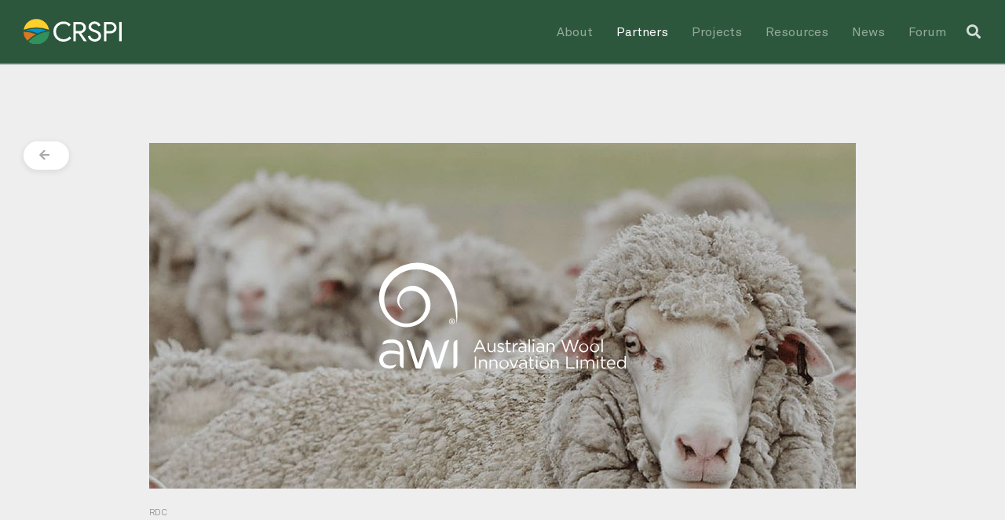

--- FILE ---
content_type: text/html; charset=UTF-8
request_url: https://crspi.com.au/partners/australian-wool-innovation-limited/
body_size: 11876
content:
<!doctype html>
<html lang="en-AU">
<head>
	<meta charset="UTF-8">
		<meta name="viewport" content="width=device-width, initial-scale=1">
	<link rel="profile" href="https://gmpg.org/xfn/11">
	<meta name='robots' content='index, follow, max-image-preview:large, max-snippet:-1, max-video-preview:-1' />

	<!-- This site is optimized with the Yoast SEO plugin v16.4 - https://yoast.com/wordpress/plugins/seo/ -->
	<title>AWI | CRSPI</title>
	<link rel="canonical" href="https://crspi.com.au/partners/australian-wool-innovation-limited/" />
	<meta property="og:locale" content="en_US" />
	<meta property="og:type" content="article" />
	<meta property="og:title" content="AWI | CRSPI" />
	<meta property="og:url" content="https://crspi.com.au/partners/australian-wool-innovation-limited/" />
	<meta property="og:site_name" content="CRSPI" />
	<meta property="article:modified_time" content="2020-02-05T01:28:38+00:00" />
	<meta property="og:image" content="https://crspi.com.au/wp-content/uploads/crspi-facebook-share-10.png" />
	<meta property="og:image:width" content="1200" />
	<meta property="og:image:height" content="628" />
	<meta name="twitter:card" content="summary_large_image" />
	<script type="application/ld+json" class="yoast-schema-graph">{"@context":"https://schema.org","@graph":[{"@type":"Organization","@id":"https://crspi.com.au/#organization","name":"CRSPI","url":"https://crspi.com.au/","sameAs":[],"logo":{"@type":"ImageObject","@id":"https://crspi.com.au/#logo","inLanguage":"en-AU","url":"https://crspi.com.au/wp-content/uploads/crspi-brand_logo.png","contentUrl":"https://crspi.com.au/wp-content/uploads/crspi-brand_logo.png","width":1605,"height":417,"caption":"CRSPI"},"image":{"@id":"https://crspi.com.au/#logo"}},{"@type":"WebSite","@id":"https://crspi.com.au/#website","url":"https://crspi.com.au/","name":"CRSPI","description":"Climate Research Strategy for Primary Industries","publisher":{"@id":"https://crspi.com.au/#organization"},"potentialAction":[{"@type":"SearchAction","target":"https://crspi.com.au/?s={search_term_string}","query-input":"required name=search_term_string"}],"inLanguage":"en-AU"},{"@type":"ImageObject","@id":"https://crspi.com.au/partners/australian-wool-innovation-limited/#primaryimage","inLanguage":"en-AU","url":"https://crspi.com.au/wp-content/uploads/crspi-facebook-share-10.png","contentUrl":"https://crspi.com.au/wp-content/uploads/crspi-facebook-share-10.png","width":1200,"height":628},{"@type":"WebPage","@id":"https://crspi.com.au/partners/australian-wool-innovation-limited/#webpage","url":"https://crspi.com.au/partners/australian-wool-innovation-limited/","name":"AWI | CRSPI","isPartOf":{"@id":"https://crspi.com.au/#website"},"primaryImageOfPage":{"@id":"https://crspi.com.au/partners/australian-wool-innovation-limited/#primaryimage"},"datePublished":"2019-12-09T06:24:30+00:00","dateModified":"2020-02-05T01:28:38+00:00","breadcrumb":{"@id":"https://crspi.com.au/partners/australian-wool-innovation-limited/#breadcrumb"},"inLanguage":"en-AU","potentialAction":[{"@type":"ReadAction","target":["https://crspi.com.au/partners/australian-wool-innovation-limited/"]}]},{"@type":"BreadcrumbList","@id":"https://crspi.com.au/partners/australian-wool-innovation-limited/#breadcrumb","itemListElement":[{"@type":"ListItem","position":1,"item":{"@type":"WebPage","@id":"https://crspi.com.au/","url":"https://crspi.com.au/","name":"Home"}},{"@type":"ListItem","position":2,"item":{"@id":"https://crspi.com.au/partners/australian-wool-innovation-limited/#webpage"}}]}]}</script>
	<!-- / Yoast SEO plugin. -->


<link href='https://fonts.gstatic.com' crossorigin rel='preconnect' />
<link rel="alternate" type="application/rss+xml" title="CRSPI &raquo; Feed" href="https://crspi.com.au/feed/" />
<link rel="alternate" type="application/rss+xml" title="CRSPI &raquo; Comments Feed" href="https://crspi.com.au/comments/feed/" />
<style type="text/css">
img.wp-smiley,
img.emoji {
	display: inline !important;
	border: none !important;
	box-shadow: none !important;
	height: 1em !important;
	width: 1em !important;
	margin: 0 .07em !important;
	vertical-align: -0.1em !important;
	background: none !important;
	padding: 0 !important;
}
</style>
	<link rel='stylesheet' id='wp-block-library-css'  href='https://crspi.com.au/wp-includes/css/dist/block-library/style.min.css?ver=5.7.2' type='text/css' media='all' />
<link rel='stylesheet' id='jquery-smooth-scroll-css'  href='https://crspi.com.au/wp-content/plugins/jquery-smooth-scroll/css/style.css?ver=5.7.2' type='text/css' media='all' />
<link rel='stylesheet' id='hello-elementor-css'  href='https://crspi.com.au/wp-content/themes/crspi/style.min.css?ver=2.2.0' type='text/css' media='all' />
<link rel='stylesheet' id='hello-elementor-theme-style-css'  href='https://crspi.com.au/wp-content/themes/crspi/theme.min.css?ver=2.2.0' type='text/css' media='all' />
<link rel='stylesheet' id='elementor-icons-css'  href='https://crspi.com.au/wp-content/plugins/elementor/assets/lib/eicons/css/elementor-icons.min.css?ver=5.11.0' type='text/css' media='all' />
<link rel='stylesheet' id='elementor-animations-css'  href='https://crspi.com.au/wp-content/plugins/elementor/assets/lib/animations/animations.min.css?ver=3.2.4' type='text/css' media='all' />
<link rel='stylesheet' id='elementor-frontend-legacy-css'  href='https://crspi.com.au/wp-content/plugins/elementor/assets/css/frontend-legacy.min.css?ver=3.2.4' type='text/css' media='all' />
<link rel='stylesheet' id='elementor-frontend-css'  href='https://crspi.com.au/wp-content/plugins/elementor/assets/css/frontend.min.css?ver=3.2.4' type='text/css' media='all' />
<style id='elementor-frontend-inline-css' type='text/css'>
@font-face{font-family:eicons;src:url(https://crspi.com.au/wp-content/plugins/elementor/assets/lib/eicons/fonts/eicons.eot?5.10.0);src:url(https://crspi.com.au/wp-content/plugins/elementor/assets/lib/eicons/fonts/eicons.eot?5.10.0#iefix) format("embedded-opentype"),url(https://crspi.com.au/wp-content/plugins/elementor/assets/lib/eicons/fonts/eicons.woff2?5.10.0) format("woff2"),url(https://crspi.com.au/wp-content/plugins/elementor/assets/lib/eicons/fonts/eicons.woff?5.10.0) format("woff"),url(https://crspi.com.au/wp-content/plugins/elementor/assets/lib/eicons/fonts/eicons.ttf?5.10.0) format("truetype"),url(https://crspi.com.au/wp-content/plugins/elementor/assets/lib/eicons/fonts/eicons.svg?5.10.0#eicon) format("svg");font-weight:400;font-style:normal}
.elementor-565 .elementor-element.elementor-element-3eff7be > .elementor-widget-container{background-image:url("https://crspi.com.au/wp-content/uploads/2019/12/awi-image.jpg");}.elementor-565 .elementor-element.elementor-element-82c497b > .elementor-widget-container{background-image:url("https://crspi.com.au/wp-content/uploads/2019/12/awi-image.jpg");}
</style>
<link rel='stylesheet' id='elementor-post-2892-css'  href='https://crspi.com.au/wp-content/uploads/elementor/css/post-2892.css?ver=1755915806' type='text/css' media='all' />
<link rel='stylesheet' id='elementor-pro-css'  href='https://crspi.com.au/wp-content/plugins/elementor-pro/assets/css/frontend.min.css?ver=3.3.0' type='text/css' media='all' />
<link rel='stylesheet' id='font-awesome-5-all-css'  href='https://crspi.com.au/wp-content/plugins/elementor/assets/lib/font-awesome/css/all.min.css?ver=3.2.4' type='text/css' media='all' />
<link rel='stylesheet' id='font-awesome-4-shim-css'  href='https://crspi.com.au/wp-content/plugins/elementor/assets/lib/font-awesome/css/v4-shims.min.css?ver=3.2.4' type='text/css' media='all' />
<link rel='stylesheet' id='elementor-global-css'  href='https://crspi.com.au/wp-content/uploads/elementor/css/global.css?ver=1623370237' type='text/css' media='all' />
<link rel='stylesheet' id='elementor-post-68-css'  href='https://crspi.com.au/wp-content/uploads/elementor/css/post-68.css?ver=1623370237' type='text/css' media='all' />
<link rel='stylesheet' id='elementor-post-82-css'  href='https://crspi.com.au/wp-content/uploads/elementor/css/post-82.css?ver=1623370237' type='text/css' media='all' />
<link rel='stylesheet' id='elementor-post-565-css'  href='https://crspi.com.au/wp-content/uploads/elementor/css/post-565.css?ver=1623370294' type='text/css' media='all' />
<link rel='stylesheet' id='elementor-post-132-css'  href='https://crspi.com.au/wp-content/uploads/elementor/css/post-132.css?ver=1623370237' type='text/css' media='all' />
<link rel='stylesheet' id='elementor-post-2045-css'  href='https://crspi.com.au/wp-content/uploads/elementor/css/post-2045.css?ver=1623370237' type='text/css' media='all' />
<link rel='stylesheet' id='elementor-post-1147-css'  href='https://crspi.com.au/wp-content/uploads/elementor/css/post-1147.css?ver=1623370237' type='text/css' media='all' />
<link rel='stylesheet' id='elementor-post-587-css'  href='https://crspi.com.au/wp-content/uploads/elementor/css/post-587.css?ver=1623370237' type='text/css' media='all' />
<link rel='stylesheet' id='elementor-post-552-css'  href='https://crspi.com.au/wp-content/uploads/elementor/css/post-552.css?ver=1623370237' type='text/css' media='all' />
<link rel='stylesheet' id='elementor-post-434-css'  href='https://crspi.com.au/wp-content/uploads/elementor/css/post-434.css?ver=1623370237' type='text/css' media='all' />
<link rel='stylesheet' id='ecs-styles-css'  href='https://crspi.com.au/wp-content/plugins/ele-custom-skin/assets/css/ecs-style.css?ver=3.1.0' type='text/css' media='all' />
<link rel='stylesheet' id='elementor-post-461-css'  href='https://crspi.com.au/wp-content/uploads/elementor/css/post-461.css?ver=1578600955' type='text/css' media='all' />
<link rel='stylesheet' id='elementor-post-545-css'  href='https://crspi.com.au/wp-content/uploads/elementor/css/post-545.css?ver=1579258558' type='text/css' media='all' />
<link rel='stylesheet' id='google-fonts-1-css'  href='https://fonts.googleapis.com/css?family=Roboto%3A100%2C100italic%2C200%2C200italic%2C300%2C300italic%2C400%2C400italic%2C500%2C500italic%2C600%2C600italic%2C700%2C700italic%2C800%2C800italic%2C900%2C900italic%7CRoboto+Slab%3A100%2C100italic%2C200%2C200italic%2C300%2C300italic%2C400%2C400italic%2C500%2C500italic%2C600%2C600italic%2C700%2C700italic%2C800%2C800italic%2C900%2C900italic&#038;display=swap&#038;ver=5.7.2' type='text/css' media='all' />
<link rel='stylesheet' id='elementor-icons-shared-0-css'  href='https://crspi.com.au/wp-content/plugins/elementor/assets/lib/font-awesome/css/fontawesome.min.css?ver=5.15.1' type='text/css' media='all' />
<link rel='stylesheet' id='elementor-icons-fa-solid-css'  href='https://crspi.com.au/wp-content/plugins/elementor/assets/lib/font-awesome/css/solid.min.css?ver=5.15.1' type='text/css' media='all' />
<script type='text/javascript' src='https://crspi.com.au/wp-includes/js/jquery/jquery.min.js?ver=3.5.1' id='jquery-core-js'></script>
<script type='text/javascript' src='https://crspi.com.au/wp-includes/js/jquery/jquery-migrate.min.js?ver=3.3.2' id='jquery-migrate-js'></script>
<script type='text/javascript' src='https://crspi.com.au/wp-content/plugins/elementor/assets/lib/font-awesome/js/v4-shims.min.js?ver=3.2.4' id='font-awesome-4-shim-js'></script>
<script type='text/javascript' id='ecs_ajax_load-js-extra'>
/* <![CDATA[ */
var ecs_ajax_params = {"ajaxurl":"https:\/\/crspi.com.au\/wp-admin\/admin-ajax.php","posts":"{\"page\":0,\"partners\":\"australian-wool-innovation-limited\",\"post_type\":\"partners\",\"name\":\"australian-wool-innovation-limited\",\"error\":\"\",\"m\":\"\",\"p\":0,\"post_parent\":\"\",\"subpost\":\"\",\"subpost_id\":\"\",\"attachment\":\"\",\"attachment_id\":0,\"pagename\":\"\",\"page_id\":0,\"second\":\"\",\"minute\":\"\",\"hour\":\"\",\"day\":0,\"monthnum\":0,\"year\":0,\"w\":0,\"category_name\":\"\",\"tag\":\"\",\"cat\":\"\",\"tag_id\":\"\",\"author\":\"\",\"author_name\":\"\",\"feed\":\"\",\"tb\":\"\",\"paged\":0,\"meta_key\":\"\",\"meta_value\":\"\",\"preview\":\"\",\"s\":\"\",\"sentence\":\"\",\"title\":\"\",\"fields\":\"\",\"menu_order\":\"\",\"embed\":\"\",\"category__in\":[],\"category__not_in\":[],\"category__and\":[],\"post__in\":[],\"post__not_in\":[],\"post_name__in\":[],\"tag__in\":[],\"tag__not_in\":[],\"tag__and\":[],\"tag_slug__in\":[],\"tag_slug__and\":[],\"post_parent__in\":[],\"post_parent__not_in\":[],\"author__in\":[],\"author__not_in\":[],\"facetwp\":false,\"ignore_sticky_posts\":false,\"suppress_filters\":false,\"cache_results\":true,\"update_post_term_cache\":true,\"lazy_load_term_meta\":true,\"update_post_meta_cache\":true,\"posts_per_page\":10,\"nopaging\":false,\"comments_per_page\":\"50\",\"no_found_rows\":false,\"order\":\"DESC\"}"};
/* ]]> */
</script>
<script type='text/javascript' src='https://crspi.com.au/wp-content/plugins/ele-custom-skin/assets/js/ecs_ajax_pagination.js?ver=3.1.0' id='ecs_ajax_load-js'></script>
<script type='text/javascript' src='https://crspi.com.au/wp-content/plugins/ele-custom-skin/assets/js/ecs.js?ver=3.1.0' id='ecs-script-js'></script>
<link rel="https://api.w.org/" href="https://crspi.com.au/wp-json/" /><link rel="alternate" type="application/json" href="https://crspi.com.au/wp-json/wp/v2/partners/933" /><link rel="EditURI" type="application/rsd+xml" title="RSD" href="https://crspi.com.au/xmlrpc.php?rsd" />
<link rel="wlwmanifest" type="application/wlwmanifest+xml" href="https://crspi.com.au/wp-includes/wlwmanifest.xml" /> 
<meta name="generator" content="WordPress 5.7.2" />
<link rel='shortlink' href='https://crspi.com.au/?p=933' />
<link rel="alternate" type="application/json+oembed" href="https://crspi.com.au/wp-json/oembed/1.0/embed?url=https%3A%2F%2Fcrspi.com.au%2Fpartners%2Faustralian-wool-innovation-limited%2F" />
<link rel="alternate" type="text/xml+oembed" href="https://crspi.com.au/wp-json/oembed/1.0/embed?url=https%3A%2F%2Fcrspi.com.au%2Fpartners%2Faustralian-wool-innovation-limited%2F&#038;format=xml" />
<style type="text/css">
/* homepage slider */

.crspislider .swiper-container-horizontal>.swiper-pagination-bullets {
  bottom: 120px;
}

.crspislider .swiper-pagination-bullet {
  opacity: 1;
  border: 1px solid #fff;
  background: none;
  z-index: 999999;
}

/* conference program pagination */

.crspiprogram .swiper-container-horizontal>.swiper-pagination-bullets {
  bottom: -25px;
}

/* search results */

.crspisearchresults .elementor-pagination {
  padding-top: 50px;
}

.crspisearchresults .elementor-post__text {
  background: #eeeeee;
  padding: 20px;
}

/* facet pagination */

.facetwp-pager {
  color: #c6c7c7;
  font-family: "Akkurat", Sans-serif;
}

/* top level filter styling */

.facetwp-facet {
  text-align: center;
}

.facetwp-checkbox.disabled {
  opacity: 1!important;
}

.facetwp-checkbox {
  display: inline-block;
  background: none!important;
  background-color: #fff!important;
  border: 1px solid #fff!important;
  color: #14915c;
  font-family: "Akkurat", Sans-serif;
  font-size: 14px;
  font-weight: bold;
  text-transform: uppercase;
  line-height: 1!important;
  padding: 10px 20px!important;
  margin: 0 5px;
  border-radius: 30px;
}

.facetwp-checkbox:hover {
  background-color: #14915c!important;
  border: 1px solid #14915c!important;
  color: #fff;
}

.facetwp-checkbox.checked {
  background-color: #14915c!important;
  border: 1px solid #14915c!important;
  color: #fff;
}

.facetwp-counter {
  font-family: "Akkurat Light", Sans-serif;
  color: #8ac8ae!important;
  margin-left: 3px;
}

/* second level filter styling */

.fs-label-wrap .fs-label {
  background-color: #14915c!important;
  border: 1px solid #14915c!important;
  color: #fff;
  font-family: "Akkurat", Sans-serif;
  font-size: 14px;
  font-weight: bold;
  padding: 10px 20px 10px 0px!important;
  border-radius: 30px;
}

.facetwp-type-fselect .fs-option .fs-option-label {
  color: #14915c;
  font-family: "Akkurat", Sans-serif;
  font-size: 14px;
  font-weight: bold;
  padding: 10px!important;
}

.facetwp-type-fselect .fs-option .fs-option-label:hover {
  color: #fff;
  background-color: #14915c!important;
}

.fs-arrow {
  border-top: 5px solid #fff!important;
}

.fs-option.disabled {
  color: #8ac8ae!important;
}

.fs-option {
  border-bottom: 1px solid #fff!important;
  padding: 0px!important;
}

.fs-option:last-child {
  border-bottom: 1px solid #ccc!important;
  padding: 0px!important;
}

.fs-dropdown {
  border: 1px solid #ccc!important;
  margin-top: 10px!important;
  z-index: 500!important;
}

.fs-label-wrap {
  z-index: 99!important;
  border: 1px solid #fff!important;
}

.fs-arrow {
  margin-right: 20px!important;
}

.fs-search, .fs-wrap.multiple .fs-checkbox {
  display: none!important;
}

:focus {
  outline: none!important;
}

.fs-wrap.multiple .fs-option {
  padding-left: 0px!important;
}

.fs-dropdown .fs-options {
  max-height: none!important;
}

/* make dropdown 100% width */

.facetwp-type-fselect .fs-wrap, .facetwp-type-fselect .fs-dropdown {
  width: 100%!important;
}</style>

		<!-- GA Google Analytics @ https://m0n.co/ga -->
		<script async src="https://www.googletagmanager.com/gtag/js?id=UA-156533641-1"></script>
		<script>
			window.dataLayer = window.dataLayer || [];
			function gtag(){dataLayer.push(arguments);}
			gtag('js', new Date());
			gtag('config', 'UA-156533641-1');
		</script>

	<link rel="icon" href="https://crspi.com.au/wp-content/uploads/cropped-crspi-brand_icon-32x32.png" sizes="32x32" />
<link rel="icon" href="https://crspi.com.au/wp-content/uploads/cropped-crspi-brand_icon-192x192.png" sizes="192x192" />
<link rel="apple-touch-icon" href="https://crspi.com.au/wp-content/uploads/cropped-crspi-brand_icon-180x180.png" />
<meta name="msapplication-TileImage" content="https://crspi.com.au/wp-content/uploads/cropped-crspi-brand_icon-270x270.png" />
</head>
<body data-rsssl=1 class="partners-template-default single single-partners postid-933 elementor-default elementor-kit-2892 elementor-page-565 elementor-page-2045 elementor-page-1147 elementor-page-587 elementor-page-552 elementor-page-434">

		<div data-elementor-type="header" data-elementor-id="68" class="elementor elementor-68 elementor-location-header" data-elementor-settings="[]">
		<div class="elementor-section-wrap">
					<section class="elementor-section elementor-top-section elementor-element elementor-element-3303113e elementor-section-height-min-height elementor-section-content-middle elementor-hidden-phone elementor-section-stretched elementor-section-full_width elementor-section-height-default elementor-section-items-middle" data-id="3303113e" data-element_type="section" data-settings="{&quot;background_background&quot;:&quot;classic&quot;,&quot;sticky&quot;:&quot;top&quot;,&quot;sticky_on&quot;:[&quot;desktop&quot;],&quot;animation&quot;:&quot;none&quot;,&quot;stretch_section&quot;:&quot;section-stretched&quot;,&quot;sticky_offset&quot;:0,&quot;sticky_effects_offset&quot;:0}">
						<div class="elementor-container elementor-column-gap-no">
							<div class="elementor-row">
					<div class="elementor-column elementor-col-33 elementor-top-column elementor-element elementor-element-208897c" data-id="208897c" data-element_type="column">
			<div class="elementor-column-wrap elementor-element-populated">
							<div class="elementor-widget-wrap">
						<div class="elementor-element elementor-element-5d4cb3e5 elementor-widget elementor-widget-image" data-id="5d4cb3e5" data-element_type="widget" data-widget_type="image.default">
				<div class="elementor-widget-container">
								<div class="elementor-image">
													<a href="https://crspi.com.au">
							<img src="https://crspi.com.au/wp-content/uploads/2019/11/crspi-website-assets_reverse.svg" title="crspi-website-assets_reverse" alt="CRSPI Brand" />								</a>
														</div>
						</div>
				</div>
						</div>
					</div>
		</div>
				<div class="elementor-column elementor-col-33 elementor-top-column elementor-element elementor-element-75b878df" data-id="75b878df" data-element_type="column">
			<div class="elementor-column-wrap elementor-element-populated">
							<div class="elementor-widget-wrap">
						<div class="elementor-element elementor-element-6539906a elementor-nav-menu__align-right elementor-nav-menu--dropdown-mobile elementor-nav-menu__text-align-aside elementor-widget elementor-widget-nav-menu" data-id="6539906a" data-element_type="widget" data-settings="{&quot;submenu_icon&quot;:{&quot;value&quot;:&quot;fas fa-angle-down&quot;,&quot;library&quot;:&quot;fa-solid&quot;},&quot;layout&quot;:&quot;horizontal&quot;}" data-widget_type="nav-menu.default">
				<div class="elementor-widget-container">
						<nav migration_allowed="1" migrated="0" role="navigation" class="elementor-nav-menu--main elementor-nav-menu__container elementor-nav-menu--layout-horizontal e--pointer-text e--animation-none"><ul id="menu-1-6539906a" class="elementor-nav-menu"><li class="menu-item menu-item-type-post_type menu-item-object-page menu-item-56"><a href="https://crspi.com.au/about/" class="elementor-item">About</a></li>
<li class="menu-item menu-item-type-post_type menu-item-object-page menu-item-55"><a href="https://crspi.com.au/partners/" class="elementor-item elementor-item-active elementor-item">Partners</a></li>
<li class="menu-item menu-item-type-post_type menu-item-object-page menu-item-54"><a href="https://crspi.com.au/projects/" class="elementor-item">Projects</a></li>
<li class="menu-item menu-item-type-post_type menu-item-object-page menu-item-53"><a href="https://crspi.com.au/resources/" class="elementor-item">Resources</a></li>
<li class="menu-item menu-item-type-post_type menu-item-object-page menu-item-52"><a href="https://crspi.com.au/news/" class="elementor-item">News</a></li>
<li class="menu-item menu-item-type-post_type menu-item-object-page menu-item-51"><a href="https://crspi.com.au/forum/" class="elementor-item">Forum</a></li>
</ul></nav>
					<div class="elementor-menu-toggle" role="button" tabindex="0" aria-label="Menu Toggle" aria-expanded="false">
			<i class="eicon-menu-bar" aria-hidden="true" role="presentation"></i>
			<span class="elementor-screen-only">Menu</span>
		</div>
			<nav class="elementor-nav-menu--dropdown elementor-nav-menu__container" role="navigation" aria-hidden="true"><ul id="menu-2-6539906a" class="elementor-nav-menu"><li class="menu-item menu-item-type-post_type menu-item-object-page menu-item-56"><a href="https://crspi.com.au/about/" class="elementor-item" tabindex="-1">About</a></li>
<li class="menu-item menu-item-type-post_type menu-item-object-page menu-item-55"><a href="https://crspi.com.au/partners/" class="elementor-item elementor-item-active elementor-item" tabindex="-1">Partners</a></li>
<li class="menu-item menu-item-type-post_type menu-item-object-page menu-item-54"><a href="https://crspi.com.au/projects/" class="elementor-item" tabindex="-1">Projects</a></li>
<li class="menu-item menu-item-type-post_type menu-item-object-page menu-item-53"><a href="https://crspi.com.au/resources/" class="elementor-item" tabindex="-1">Resources</a></li>
<li class="menu-item menu-item-type-post_type menu-item-object-page menu-item-52"><a href="https://crspi.com.au/news/" class="elementor-item" tabindex="-1">News</a></li>
<li class="menu-item menu-item-type-post_type menu-item-object-page menu-item-51"><a href="https://crspi.com.au/forum/" class="elementor-item" tabindex="-1">Forum</a></li>
</ul></nav>
				</div>
				</div>
						</div>
					</div>
		</div>
				<div class="elementor-column elementor-col-33 elementor-top-column elementor-element elementor-element-6a38152" data-id="6a38152" data-element_type="column">
			<div class="elementor-column-wrap elementor-element-populated">
							<div class="elementor-widget-wrap">
						<div class="elementor-element elementor-element-1e56fb9 elementor-search-form--skin-full_screen elementor-widget elementor-widget-search-form" data-id="1e56fb9" data-element_type="widget" data-settings="{&quot;skin&quot;:&quot;full_screen&quot;}" data-widget_type="search-form.default">
				<div class="elementor-widget-container">
					<form class="elementor-search-form" role="search" action="https://crspi.com.au" method="get">
									<div class="elementor-search-form__toggle">
				<i aria-hidden="true" class="fas fa-search"></i>				<span class="elementor-screen-only">Search</span>
			</div>
						<div class="elementor-search-form__container">
								<input placeholder="Search..." class="elementor-search-form__input" type="search" name="s" title="Search" value="">
																<div class="dialog-lightbox-close-button dialog-close-button">
					<i class="eicon-close" aria-hidden="true"></i>
					<span class="elementor-screen-only">Close</span>
				</div>
							</div>
		</form>
				</div>
				</div>
						</div>
					</div>
		</div>
								</div>
					</div>
		</section>
				<section class="elementor-section elementor-top-section elementor-element elementor-element-ca383d0 elementor-section-height-min-height elementor-section-content-middle elementor-hidden-desktop elementor-hidden-tablet elementor-section-boxed elementor-section-height-default elementor-section-items-middle" data-id="ca383d0" data-element_type="section" data-settings="{&quot;background_background&quot;:&quot;classic&quot;,&quot;sticky&quot;:&quot;top&quot;,&quot;sticky_on&quot;:[&quot;tablet&quot;,&quot;mobile&quot;],&quot;sticky_offset&quot;:0,&quot;sticky_effects_offset&quot;:0}">
						<div class="elementor-container elementor-column-gap-default">
							<div class="elementor-row">
					<div class="elementor-column elementor-col-33 elementor-top-column elementor-element elementor-element-e162f61" data-id="e162f61" data-element_type="column">
			<div class="elementor-column-wrap elementor-element-populated">
							<div class="elementor-widget-wrap">
						<div class="elementor-element elementor-element-66a7286c elementor-widget elementor-widget-image" data-id="66a7286c" data-element_type="widget" data-widget_type="image.default">
				<div class="elementor-widget-container">
								<div class="elementor-image">
													<a href="https://crspi.com.au">
							<img src="https://crspi.com.au/wp-content/uploads/2019/11/crspi-website-assets_reverse.svg" title="crspi-website-assets_reverse" alt="CRSPI Brand" />								</a>
														</div>
						</div>
				</div>
						</div>
					</div>
		</div>
				<div class="elementor-column elementor-col-33 elementor-top-column elementor-element elementor-element-1ba70b6" data-id="1ba70b6" data-element_type="column">
			<div class="elementor-column-wrap elementor-element-populated">
							<div class="elementor-widget-wrap">
						<div class="elementor-element elementor-element-9803218 elementor-search-form--skin-full_screen elementor-widget elementor-widget-search-form" data-id="9803218" data-element_type="widget" data-settings="{&quot;skin&quot;:&quot;full_screen&quot;}" data-widget_type="search-form.default">
				<div class="elementor-widget-container">
					<form class="elementor-search-form" role="search" action="https://crspi.com.au" method="get">
									<div class="elementor-search-form__toggle">
				<i aria-hidden="true" class="fas fa-search"></i>				<span class="elementor-screen-only">Search</span>
			</div>
						<div class="elementor-search-form__container">
								<input placeholder="Search..." class="elementor-search-form__input" type="search" name="s" title="Search" value="">
																<div class="dialog-lightbox-close-button dialog-close-button">
					<i class="eicon-close" aria-hidden="true"></i>
					<span class="elementor-screen-only">Close</span>
				</div>
							</div>
		</form>
				</div>
				</div>
						</div>
					</div>
		</div>
				<div class="elementor-column elementor-col-33 elementor-top-column elementor-element elementor-element-5574475" data-id="5574475" data-element_type="column">
			<div class="elementor-column-wrap elementor-element-populated">
							<div class="elementor-widget-wrap">
						<div class="elementor-element elementor-element-36e2a6bd elementor-widget elementor-widget-image" data-id="36e2a6bd" data-element_type="widget" data-widget_type="image.default">
				<div class="elementor-widget-container">
								<div class="elementor-image">
									<figure class="wp-caption">
											<a href="#elementor-action%3Aaction%3Dpopup%3Aopen%26settings%3DeyJpZCI6IjEzMiIsInRvZ2dsZSI6dHJ1ZX0%3D" rel="nofollow">
							<img src="https://crspi.com.au/wp-content/uploads/2019/11/crspi-website-assets_menu-mobile.svg" title="crspi-website-assets_menu-mobile" alt="CRSPI Mobile Menu Icon" />								</a>
											<figcaption class="widget-image-caption wp-caption-text"></figcaption>
										</figure>
								</div>
						</div>
				</div>
						</div>
					</div>
		</div>
								</div>
					</div>
		</section>
				</div>
		</div>
				<div data-elementor-type="single" data-elementor-id="565" class="elementor elementor-565 elementor-location-single post-933 partners type-partners status-publish has-post-thumbnail hentry partner_category-rdc" data-elementor-settings="[]">
		<div class="elementor-section-wrap">
					<section class="elementor-section elementor-top-section elementor-element elementor-element-ae82603 elementor-section-boxed elementor-section-height-default elementor-section-height-default" data-id="ae82603" data-element_type="section" data-settings="{&quot;background_background&quot;:&quot;classic&quot;}">
						<div class="elementor-container elementor-column-gap-default">
							<div class="elementor-row">
					<div class="elementor-column elementor-col-100 elementor-top-column elementor-element elementor-element-151ed55" data-id="151ed55" data-element_type="column">
			<div class="elementor-column-wrap elementor-element-populated">
							<div class="elementor-widget-wrap">
						<div class="elementor-element elementor-element-3eff7be elementor-hidden-phone elementor-widget elementor-widget-image" data-id="3eff7be" data-element_type="widget" data-widget_type="image.default">
				<div class="elementor-widget-container">
								<div class="elementor-image">
												<img width="860" height="440" src="https://crspi.com.au/wp-content/uploads/2019/12/crspi-partner_awi-feature.svg" class="attachment-full size-full" alt="" loading="lazy" />														</div>
						</div>
				</div>
				<div class="elementor-element elementor-element-82c497b elementor-hidden-desktop elementor-hidden-tablet elementor-widget elementor-widget-image" data-id="82c497b" data-element_type="widget" data-widget_type="image.default">
				<div class="elementor-widget-container">
								<div class="elementor-image">
												<img width="240" height="150" src="https://crspi.com.au/wp-content/uploads/2019/12/crspi-partner_awi-white.svg" class="attachment-full size-full" alt="" loading="lazy" />														</div>
						</div>
				</div>
				<div class="elementor-element elementor-element-4f36be2 elementor-widget elementor-widget-text-editor" data-id="4f36be2" data-element_type="widget" data-widget_type="text-editor.default">
				<div class="elementor-widget-container">
								<div class="elementor-text-editor elementor-clearfix">
					<span>RDC</span>					</div>
						</div>
				</div>
				<section class="elementor-section elementor-inner-section elementor-element elementor-element-625aa32 elementor-section-boxed elementor-section-height-default elementor-section-height-default" data-id="625aa32" data-element_type="section">
						<div class="elementor-container elementor-column-gap-default">
							<div class="elementor-row">
					<div class="elementor-column elementor-col-50 elementor-inner-column elementor-element elementor-element-cec83e4" data-id="cec83e4" data-element_type="column">
			<div class="elementor-column-wrap elementor-element-populated">
							<div class="elementor-widget-wrap">
						<div class="elementor-element elementor-element-121ba8b elementor-widget elementor-widget-heading" data-id="121ba8b" data-element_type="widget" data-widget_type="heading.default">
				<div class="elementor-widget-container">
			<h2 class="elementor-heading-title elementor-size-default">Australian Wool Innovation Limited</h2>		</div>
				</div>
				<div class="elementor-element elementor-element-ea493f0 elementor-align-left elementor-widget elementor-widget-button" data-id="ea493f0" data-element_type="widget" data-widget_type="button.default">
				<div class="elementor-widget-container">
					<div class="elementor-button-wrapper">
			<a href="https://www.wool.com/" class="elementor-button-link elementor-button elementor-size-sm" role="button">
						<span class="elementor-button-content-wrapper">
						<span class="elementor-button-text">Visit AWI Website</span>
		</span>
					</a>
		</div>
				</div>
				</div>
						</div>
					</div>
		</div>
				<div class="elementor-column elementor-col-50 elementor-inner-column elementor-element elementor-element-f9c3aea" data-id="f9c3aea" data-element_type="column">
			<div class="elementor-column-wrap elementor-element-populated">
							<div class="elementor-widget-wrap">
						<div class="elementor-element elementor-element-da6a5c9 elementor-widget elementor-widget-text-editor" data-id="da6a5c9" data-element_type="widget" data-widget_type="text-editor.default">
				<div class="elementor-widget-container">
								<div class="elementor-text-editor elementor-clearfix">
					<p>Australian Wool Innovation is a not-for-profit enterprise that conducts research, development and marketing along the worldwide supply chain of Australian wool to ensure the long-term future of the industry. Our mission is to make strategically targeted investments to enhance the profitability, international competitiveness and sustainability of Australian wool.</p>
<p>Funded by Australian woolgrowers, we are focused on delivering results in line with the priorities identified through industry consultation and reflected in the company&#8217;s Strategic Plan. We nurture talent, innovate through research, and actively invest in pushing the boundaries of what wool means to the world.</p>
<p>The Woolmark Company is the marketing subsidiary of Australian Wool Innovation and has 16 offices around the world in key markets for wool. The Woolmark Company focuses on fostering talent, developing new innovations, and helping businesses realise the benefits of Australian Merino wool.</p>
					</div>
						</div>
				</div>
						</div>
					</div>
		</div>
								</div>
					</div>
		</section>
						</div>
					</div>
		</div>
								</div>
					</div>
		</section>
				<section class="elementor-section elementor-top-section elementor-element elementor-element-67d8c08 animated-slow elementor-section-boxed elementor-section-height-default elementor-section-height-default elementor-invisible" data-id="67d8c08" data-element_type="section" data-settings="{&quot;background_background&quot;:&quot;classic&quot;,&quot;animation&quot;:&quot;fadeIn&quot;}">
						<div class="elementor-container elementor-column-gap-default">
							<div class="elementor-row">
					<div class="elementor-column elementor-col-100 elementor-top-column elementor-element elementor-element-2537023" data-id="2537023" data-element_type="column">
			<div class="elementor-column-wrap elementor-element-populated">
							<div class="elementor-widget-wrap">
						<div class="elementor-element elementor-element-ba380bf elementor-widget elementor-widget-heading" data-id="ba380bf" data-element_type="widget" data-widget_type="heading.default">
				<div class="elementor-widget-container">
			<h2 class="elementor-heading-title elementor-size-default">Project Stocktake</h2>		</div>
				</div>
				<div class="elementor-element elementor-element-60a4435 elementor-widget elementor-widget-text-editor" data-id="60a4435" data-element_type="widget" data-widget_type="text-editor.default">
				<div class="elementor-widget-container">
								<div class="elementor-text-editor elementor-clearfix">
					View some of the collaborative climate projects that AWI are involved in:					</div>
						</div>
				</div>
				<div class="elementor-element elementor-element-3643661 elementor-posts--align-center elementor-grid-4 elementor-posts--thumbnail-top elementor-grid-tablet-2 elementor-grid-mobile-1 elementor-invisible elementor-widget elementor-widget-posts" data-id="3643661" data-element_type="widget" data-settings="{&quot;custom_row_gap&quot;:{&quot;unit&quot;:&quot;px&quot;,&quot;size&quot;:20,&quot;sizes&quot;:[]},&quot;custom_columns&quot;:&quot;4&quot;,&quot;_animation&quot;:&quot;fadeInUp&quot;,&quot;custom_columns_tablet&quot;:&quot;2&quot;,&quot;custom_columns_mobile&quot;:&quot;1&quot;}" data-widget_type="posts.custom">
				<div class="elementor-widget-container">
			      <div class="ecs-posts elementor-posts-container elementor-posts   elementor-grid elementor-posts--skin-custom" data-settings="{&quot;current_page&quot;:1,&quot;max_num_pages&quot;:1,&quot;load_method&quot;:&quot;&quot;,&quot;widget_id&quot;:&quot;3643661&quot;,&quot;post_id&quot;:933,&quot;theme_id&quot;:565,&quot;change_url&quot;:false,&quot;reinit_js&quot;:false}">
      		<article id="post-1310" class="elementor-post elementor-grid-item ecs-post-loop post-1310 projects type-projects status-publish has-post-thumbnail hentry project_category-adaptation project_category-business-policy project_category-reducing-emissions">
				<div data-elementor-type="loop" data-elementor-id="587" class="elementor elementor-587 elementor-location-single post-1310 projects type-projects status-publish has-post-thumbnail hentry project_category-adaptation project_category-business-policy project_category-reducing-emissions" data-elementor-settings="[]">
		<div class="elementor-section-wrap">
					<section class="elementor-section elementor-top-section elementor-element elementor-element-6cf09e7 elementor-section-content-top elementor-section-boxed elementor-section-height-default elementor-section-height-default" data-id="6cf09e7" data-element_type="section" data-settings="{&quot;background_background&quot;:&quot;classic&quot;}">
						<div class="elementor-container elementor-column-gap-default">
							<div class="elementor-row">
					<div class="elementor-column elementor-col-100 elementor-top-column elementor-element elementor-element-d2997bb" data-id="d2997bb" data-element_type="column">
			<div class="elementor-column-wrap elementor-element-populated">
							<div class="elementor-widget-wrap">
						<div class="elementor-element elementor-element-3d85148 elementor-widget elementor-widget-heading" data-id="3d85148" data-element_type="widget" data-widget_type="heading.default">
				<div class="elementor-widget-container">
			<h2 class="elementor-heading-title elementor-size-default"><a href="https://crspi.com.au/projects/accelerating-precision-agriculture-to-decision-agriculture/">Accelerating precision agriculture to decision agriculture</a></h2>		</div>
				</div>
						</div>
					</div>
		</div>
								</div>
					</div>
		</section>
				</div>
		</div>
				</article>
				</div>
				</div>
				</div>
		<!-- hidden widget -->		<div class="elementor-element elementor-element-2f542f5 elementor-align-center elementor-widget elementor-widget-button" data-id="2f542f5" data-element_type="widget" data-widget_type="button.default">
				<div class="elementor-widget-container">
					<div class="elementor-button-wrapper">
			<a href="https://crspi.com.au/projects/" class="elementor-button-link elementor-button elementor-size-md" role="button">
						<span class="elementor-button-content-wrapper">
						<span class="elementor-button-text">View All Projects</span>
		</span>
					</a>
		</div>
				</div>
				</div>
						</div>
					</div>
		</div>
								</div>
					</div>
		</section>
				<section class="elementor-section elementor-top-section elementor-element elementor-element-fe6d543 dc-has-condition dc-condition-empty animated-slow elementor-section-boxed elementor-section-height-default elementor-section-height-default elementor-invisible" data-id="fe6d543" data-element_type="section" data-settings="{&quot;background_background&quot;:&quot;classic&quot;,&quot;animation&quot;:&quot;fadeIn&quot;}">
						<div class="elementor-container elementor-column-gap-default">
							<div class="elementor-row">
					<div class="elementor-column elementor-col-100 elementor-top-column elementor-element elementor-element-16cfb98" data-id="16cfb98" data-element_type="column">
			<div class="elementor-column-wrap elementor-element-populated">
							<div class="elementor-widget-wrap">
						<div class="elementor-element elementor-element-c232385 elementor-widget elementor-widget-heading" data-id="c232385" data-element_type="widget" data-widget_type="heading.default">
				<div class="elementor-widget-container">
			<h2 class="elementor-heading-title elementor-size-default">AWI Resources</h2>		</div>
				</div>
				<div class="elementor-element elementor-element-80190a3 elementor-widget elementor-widget-text-editor" data-id="80190a3" data-element_type="widget" data-widget_type="text-editor.default">
				<div class="elementor-widget-container">
								<div class="elementor-text-editor elementor-clearfix">
					Please visit the AWI website for a more extensive list of resources:					</div>
						</div>
				</div>
				<div class="elementor-element elementor-element-0e4abca elementor-posts--align-center elementor-grid-2 elementor-posts--thumbnail-top elementor-grid-tablet-2 elementor-grid-mobile-1 elementor-invisible elementor-widget elementor-widget-posts" data-id="0e4abca" data-element_type="widget" data-settings="{&quot;custom_row_gap&quot;:{&quot;unit&quot;:&quot;px&quot;,&quot;size&quot;:20,&quot;sizes&quot;:[]},&quot;custom_columns&quot;:&quot;2&quot;,&quot;_animation&quot;:&quot;fadeInUp&quot;,&quot;custom_columns_tablet&quot;:&quot;2&quot;,&quot;custom_columns_mobile&quot;:&quot;1&quot;}" data-widget_type="posts.custom">
				<div class="elementor-widget-container">
			      <div class="ecs-posts elementor-posts-container elementor-posts   elementor-grid elementor-posts--skin-custom" data-settings="{&quot;current_page&quot;:1,&quot;max_num_pages&quot;:1,&quot;load_method&quot;:&quot;&quot;,&quot;widget_id&quot;:&quot;0e4abca&quot;,&quot;post_id&quot;:933,&quot;theme_id&quot;:565,&quot;change_url&quot;:false,&quot;reinit_js&quot;:false}">
      		<article id="post-2871" class="elementor-post elementor-grid-item ecs-post-loop post-2871 resources type-resources status-publish hentry resource_category-link resource_category-video">
				<div data-elementor-type="loop" data-elementor-id="461" class="elementor elementor-461 elementor-location-single post-2871 resources type-resources status-publish hentry resource_category-link resource_category-video" data-elementor-settings="[]">
		<div class="elementor-section-wrap">
			<!-- hidden section --><!-- hidden section --><!-- hidden section --><!-- hidden section --><!-- hidden section -->		<section class="elementor-section elementor-top-section elementor-element elementor-element-5d8dd1e elementor-section-content-top dc-has-condition dc-condition-equal elementor-section-boxed elementor-section-height-default elementor-section-height-default" data-id="5d8dd1e" data-element_type="section" data-settings="{&quot;background_background&quot;:&quot;classic&quot;}">
						<div class="elementor-container elementor-column-gap-default">
							<div class="elementor-row">
					<div class="elementor-column elementor-col-50 elementor-top-column elementor-element elementor-element-ce014c4" data-id="ce014c4" data-element_type="column">
			<div class="elementor-column-wrap elementor-element-populated">
							<div class="elementor-widget-wrap">
						<div class="elementor-element elementor-element-3130a74 elementor-widget elementor-widget-image" data-id="3130a74" data-element_type="widget" data-widget_type="image.default">
				<div class="elementor-widget-container">
								<div class="elementor-image">
													<a href="https://youtu.be/8M02SXj2XI8" target="_blank">
							<img width="98" height="124" src="https://crspi.com.au/wp-content/uploads/2019/11/resource-format_video.svg" class="attachment-thumbnail size-thumbnail" alt="" loading="lazy" />								</a>
														</div>
						</div>
				</div>
						</div>
					</div>
		</div>
				<div class="elementor-column elementor-col-50 elementor-top-column elementor-element elementor-element-efb39e2" data-id="efb39e2" data-element_type="column">
			<div class="elementor-column-wrap elementor-element-populated">
							<div class="elementor-widget-wrap">
						<div class="elementor-element elementor-element-21c1dbf elementor-widget elementor-widget-text-editor" data-id="21c1dbf" data-element_type="widget" data-widget_type="text-editor.default">
				<div class="elementor-widget-container">
								<div class="elementor-text-editor elementor-clearfix">
					<span>Link</span>, <span>Video</span>					</div>
						</div>
				</div>
				<div class="elementor-element elementor-element-72b3657 elementor-widget elementor-widget-heading" data-id="72b3657" data-element_type="widget" data-widget_type="heading.default">
				<div class="elementor-widget-container">
			<h2 class="elementor-heading-title elementor-size-default"><a href="https://youtu.be/8M02SXj2XI8" target="_blank">CRSPI Forum Day 1</a></h2>		</div>
				</div>
		<!-- hidden widget -->				</div>
					</div>
		</div>
								</div>
					</div>
		</section>
				</div>
		</div>
				</article>
				<article id="post-2874" class="elementor-post elementor-grid-item ecs-post-loop post-2874 resources type-resources status-publish hentry resource_category-link resource_category-video">
				<div data-elementor-type="loop" data-elementor-id="461" class="elementor elementor-461 elementor-location-single post-2874 resources type-resources status-publish hentry resource_category-link resource_category-video" data-elementor-settings="[]">
		<div class="elementor-section-wrap">
			<!-- hidden section --><!-- hidden section --><!-- hidden section --><!-- hidden section --><!-- hidden section -->		<section class="elementor-section elementor-top-section elementor-element elementor-element-5d8dd1e elementor-section-content-top dc-has-condition dc-condition-equal elementor-section-boxed elementor-section-height-default elementor-section-height-default" data-id="5d8dd1e" data-element_type="section" data-settings="{&quot;background_background&quot;:&quot;classic&quot;}">
						<div class="elementor-container elementor-column-gap-default">
							<div class="elementor-row">
					<div class="elementor-column elementor-col-50 elementor-top-column elementor-element elementor-element-ce014c4" data-id="ce014c4" data-element_type="column">
			<div class="elementor-column-wrap elementor-element-populated">
							<div class="elementor-widget-wrap">
						<div class="elementor-element elementor-element-3130a74 elementor-widget elementor-widget-image" data-id="3130a74" data-element_type="widget" data-widget_type="image.default">
				<div class="elementor-widget-container">
								<div class="elementor-image">
													<a href="https://youtu.be/CSgKpc6LzGE" target="_blank">
							<img width="98" height="124" src="https://crspi.com.au/wp-content/uploads/2019/11/resource-format_video.svg" class="attachment-thumbnail size-thumbnail" alt="" loading="lazy" />								</a>
														</div>
						</div>
				</div>
						</div>
					</div>
		</div>
				<div class="elementor-column elementor-col-50 elementor-top-column elementor-element elementor-element-efb39e2" data-id="efb39e2" data-element_type="column">
			<div class="elementor-column-wrap elementor-element-populated">
							<div class="elementor-widget-wrap">
						<div class="elementor-element elementor-element-21c1dbf elementor-widget elementor-widget-text-editor" data-id="21c1dbf" data-element_type="widget" data-widget_type="text-editor.default">
				<div class="elementor-widget-container">
								<div class="elementor-text-editor elementor-clearfix">
					<span>Link</span>, <span>Video</span>					</div>
						</div>
				</div>
				<div class="elementor-element elementor-element-72b3657 elementor-widget elementor-widget-heading" data-id="72b3657" data-element_type="widget" data-widget_type="heading.default">
				<div class="elementor-widget-container">
			<h2 class="elementor-heading-title elementor-size-default"><a href="https://youtu.be/CSgKpc6LzGE" target="_blank">CRSPI Forum Day 2</a></h2>		</div>
				</div>
		<!-- hidden widget -->				</div>
					</div>
		</div>
								</div>
					</div>
		</section>
				</div>
		</div>
				</article>
				</div>
				</div>
				</div>
				<div class="elementor-element elementor-element-429ceab elementor-widget elementor-widget-text-editor" data-id="429ceab" data-element_type="widget" data-widget_type="text-editor.default">
				<div class="elementor-widget-container">
								<div class="elementor-text-editor elementor-clearfix">
					<p><span data-story-id="story_fb5708461a683bb3c82617d0d2d7531f" data-room-id="room_17b8a777b0407ea2c961446245ff55e3" data-timestamp="1576642947225" data-text=" &#96;&#96;&#96; [ecc_partner_has_no_projects text=" data-userid="734450977314439168" data-orgid="1001163985355321345"></span></p>					</div>
						</div>
				</div>
				<div class="elementor-element elementor-element-7362a9a elementor-align-center elementor-widget elementor-widget-button" data-id="7362a9a" data-element_type="widget" data-widget_type="button.default">
				<div class="elementor-widget-container">
					<div class="elementor-button-wrapper">
			<a href="https://crspi.com.au/resources/" class="elementor-button-link elementor-button elementor-size-md" role="button">
						<span class="elementor-button-content-wrapper">
						<span class="elementor-button-text">View All Resources</span>
		</span>
					</a>
		</div>
				</div>
				</div>
						</div>
					</div>
		</div>
								</div>
					</div>
		</section>
				<section class="elementor-section elementor-top-section elementor-element elementor-element-2b1b8ff elementor-section-boxed elementor-section-height-default elementor-section-height-default" data-id="2b1b8ff" data-element_type="section" data-settings="{&quot;background_background&quot;:&quot;classic&quot;}">
						<div class="elementor-container elementor-column-gap-default">
							<div class="elementor-row">
					<div class="elementor-column elementor-col-100 elementor-top-column elementor-element elementor-element-78d7dad" data-id="78d7dad" data-element_type="column" data-settings="{&quot;background_background&quot;:&quot;classic&quot;}">
			<div class="elementor-column-wrap elementor-element-populated">
							<div class="elementor-widget-wrap">
						<div class="elementor-element elementor-element-eb6a5f7 elementor-align-left elementor-fixed elementor-hidden-phone elementor-widget elementor-widget-button" data-id="eb6a5f7" data-element_type="widget" data-settings="{&quot;_position&quot;:&quot;fixed&quot;}" data-widget_type="button.default">
				<div class="elementor-widget-container">
					<div class="elementor-button-wrapper">
			<a href="https://crspi.com.au/partners/" class="elementor-button-link elementor-button elementor-size-sm" role="button">
						<span class="elementor-button-content-wrapper">
						<span class="elementor-button-icon elementor-align-icon-left">
				<i aria-hidden="true" class="fas fa-arrow-left"></i>			</span>
						<span class="elementor-button-text"></span>
		</span>
					</a>
		</div>
				</div>
				</div>
						</div>
					</div>
		</div>
								</div>
					</div>
		</section>
				</div>
		</div>
				<div data-elementor-type="footer" data-elementor-id="82" class="elementor elementor-82 elementor-location-footer" data-elementor-settings="[]">
		<div class="elementor-section-wrap">
					<section class="elementor-section elementor-top-section elementor-element elementor-element-aca5e56 elementor-section-boxed elementor-section-height-default elementor-section-height-default" data-id="aca5e56" data-element_type="section" data-settings="{&quot;background_background&quot;:&quot;classic&quot;}">
						<div class="elementor-container elementor-column-gap-default">
							<div class="elementor-row">
					<div class="elementor-column elementor-col-50 elementor-top-column elementor-element elementor-element-19314bd" data-id="19314bd" data-element_type="column">
			<div class="elementor-column-wrap elementor-element-populated">
							<div class="elementor-widget-wrap">
						<div class="elementor-element elementor-element-cf48c8f elementor-widget elementor-widget-heading" data-id="cf48c8f" data-element_type="widget" data-widget_type="heading.default">
				<div class="elementor-widget-container">
			<h2 class="elementor-heading-title elementor-size-default">Keep Updated</h2>		</div>
				</div>
				<div class="elementor-element elementor-element-66bbc76 elementor-widget elementor-widget-text-editor" data-id="66bbc76" data-element_type="widget" data-widget_type="text-editor.default">
				<div class="elementor-widget-container">
								<div class="elementor-text-editor elementor-clearfix">
					<p><span style="font-weight: 400;">Stay up-to-date with all the research, strategies and news coming from the CRSPI collaboration.&nbsp;</span><span style="letter-spacing: 0px;">Simply fill in your details below and hit ‘subscribe’.</span></p>					</div>
						</div>
				</div>
						</div>
					</div>
		</div>
				<div class="elementor-column elementor-col-50 elementor-top-column elementor-element elementor-element-04f7ad5" data-id="04f7ad5" data-element_type="column">
			<div class="elementor-column-wrap elementor-element-populated">
							<div class="elementor-widget-wrap">
						<div class="elementor-element elementor-element-1b71b0f elementor-widget elementor-widget-text-editor" data-id="1b71b0f" data-element_type="widget" data-widget_type="text-editor.default">
				<div class="elementor-widget-container">
								<div class="elementor-text-editor elementor-clearfix">
					<p class="p1"><span style="font-weight: 400;">By subscribing, you acknowledge you have read the CRSPI <span style="text-decoration: underline; color: #2c573d;"><a style="color: #2c573d; text-decoration: underline;" href="/privacy-statement">Privacy Policy</a></span> and consent to your personal information being collated, held, used and disclosed in accordance with this policy.</span></p>					</div>
						</div>
				</div>
				<div class="elementor-element elementor-element-72f662d elementor-button-align-start elementor-widget elementor-widget-form" data-id="72f662d" data-element_type="widget" data-settings="{&quot;button_width&quot;:&quot;33&quot;,&quot;button_width_mobile&quot;:&quot;50&quot;,&quot;step_next_label&quot;:&quot;Next&quot;,&quot;step_previous_label&quot;:&quot;Previous&quot;,&quot;step_type&quot;:&quot;number_text&quot;,&quot;step_icon_shape&quot;:&quot;circle&quot;}" data-widget_type="form.default">
				<div class="elementor-widget-container">
					<form class="elementor-form" method="post" id="newsletter_subscription" name="Newsletter">
			<input type="hidden" name="post_id" value="82"/>
			<input type="hidden" name="form_id" value="72f662d"/>
			<input type="hidden" name="referer_title" value="AWI | CRSPI" />

							<input type="hidden" name="queried_id" value="933"/>
			
			<div class="elementor-form-fields-wrapper elementor-labels-">
								<div class="elementor-field-type-text elementor-field-group elementor-column elementor-field-group-name elementor-col-100 elementor-field-required">
					<label for="form-field-name" class="elementor-field-label elementor-screen-only">Name</label><input size="1" type="text" name="form_fields[name]" id="form-field-name" class="elementor-field elementor-size-md  elementor-field-textual" placeholder="Full Name" required="required" aria-required="true">				</div>
								<div class="elementor-field-type-email elementor-field-group elementor-column elementor-field-group-email elementor-col-100 elementor-field-required">
					<label for="form-field-email" class="elementor-field-label elementor-screen-only">Email</label><input size="1" type="email" name="form_fields[email]" id="form-field-email" class="elementor-field elementor-size-md  elementor-field-textual" placeholder="Email" required="required" aria-required="true">				</div>
								<div class="elementor-field-type-text elementor-field-group elementor-column elementor-field-group-message elementor-col-100">
					<label for="form-field-message" class="elementor-field-label elementor-screen-only">Organisation</label><input size="1" type="text" name="form_fields[message]" id="form-field-message" class="elementor-field elementor-size-md  elementor-field-textual" placeholder="Organisation">				</div>
								<div class="elementor-field-type-html elementor-field-group elementor-column elementor-field-group-field_1 elementor-col-100">
					<br>				</div>
								<div class="elementor-field-group elementor-column elementor-field-type-submit elementor-col-33 e-form__buttons elementor-sm-50">
					<button type="submit" class="elementor-button elementor-size-sm">
						<span >
															<span class=" elementor-button-icon">
																										</span>
																						<span class="elementor-button-text">SUBSCRIBE</span>
													</span>
					</button>
				</div>
			</div>
		</form>
				</div>
				</div>
						</div>
					</div>
		</div>
								</div>
					</div>
		</section>
				<section class="elementor-section elementor-top-section elementor-element elementor-element-5bd4a81 elementor-hidden-phone elementor-section-boxed elementor-section-height-default elementor-section-height-default" data-id="5bd4a81" data-element_type="section" data-settings="{&quot;background_background&quot;:&quot;classic&quot;}">
						<div class="elementor-container elementor-column-gap-default">
							<div class="elementor-row">
					<div class="elementor-column elementor-col-50 elementor-top-column elementor-element elementor-element-41b2f4c" data-id="41b2f4c" data-element_type="column">
			<div class="elementor-column-wrap elementor-element-populated">
							<div class="elementor-widget-wrap">
						<div class="elementor-element elementor-element-74b6b6d elementor-widget elementor-widget-image" data-id="74b6b6d" data-element_type="widget" data-widget_type="image.default">
				<div class="elementor-widget-container">
								<div class="elementor-image">
												<img width="138" height="36" src="https://crspi.com.au/wp-content/uploads/2019/11/crspi-website-assets_white.svg" class="attachment-large size-large" alt="" loading="lazy" />														</div>
						</div>
				</div>
						</div>
					</div>
		</div>
				<div class="elementor-column elementor-col-50 elementor-top-column elementor-element elementor-element-3f99be1" data-id="3f99be1" data-element_type="column">
			<div class="elementor-column-wrap elementor-element-populated">
							<div class="elementor-widget-wrap">
						<div class="elementor-element elementor-element-c7618f1 elementor-nav-menu__align-right elementor-nav-menu--dropdown-none elementor-widget elementor-widget-nav-menu" data-id="c7618f1" data-element_type="widget" data-settings="{&quot;layout&quot;:&quot;horizontal&quot;,&quot;submenu_icon&quot;:{&quot;value&quot;:&quot;fas fa-caret-down&quot;,&quot;library&quot;:&quot;fa-solid&quot;}}" data-widget_type="nav-menu.default">
				<div class="elementor-widget-container">
						<nav migration_allowed="1" migrated="0" role="navigation" class="elementor-nav-menu--main elementor-nav-menu__container elementor-nav-menu--layout-horizontal e--pointer-none"><ul id="menu-1-c7618f1" class="elementor-nav-menu"><li class="menu-item menu-item-type-post_type menu-item-object-page menu-item-58"><a href="https://crspi.com.au/privacy-statement/" class="elementor-item">Privacy Statement</a></li>
<li class="menu-item menu-item-type-post_type menu-item-object-page menu-item-57"><a href="https://crspi.com.au/disclaimer/" class="elementor-item">Disclaimer</a></li>
<li class="menu-item menu-item-type-post_type menu-item-object-page menu-item-59"><a href="https://crspi.com.au/contact-us/" class="elementor-item">Contact Us</a></li>
</ul></nav>
					<div class="elementor-menu-toggle" role="button" tabindex="0" aria-label="Menu Toggle" aria-expanded="false">
			<i class="eicon-menu-bar" aria-hidden="true" role="presentation"></i>
			<span class="elementor-screen-only">Menu</span>
		</div>
			<nav class="elementor-nav-menu--dropdown elementor-nav-menu__container" role="navigation" aria-hidden="true"><ul id="menu-2-c7618f1" class="elementor-nav-menu"><li class="menu-item menu-item-type-post_type menu-item-object-page menu-item-58"><a href="https://crspi.com.au/privacy-statement/" class="elementor-item" tabindex="-1">Privacy Statement</a></li>
<li class="menu-item menu-item-type-post_type menu-item-object-page menu-item-57"><a href="https://crspi.com.au/disclaimer/" class="elementor-item" tabindex="-1">Disclaimer</a></li>
<li class="menu-item menu-item-type-post_type menu-item-object-page menu-item-59"><a href="https://crspi.com.au/contact-us/" class="elementor-item" tabindex="-1">Contact Us</a></li>
</ul></nav>
				</div>
				</div>
						</div>
					</div>
		</div>
								</div>
					</div>
		</section>
				<section class="elementor-section elementor-top-section elementor-element elementor-element-e6b475b elementor-hidden-desktop elementor-hidden-tablet elementor-section-boxed elementor-section-height-default elementor-section-height-default" data-id="e6b475b" data-element_type="section" data-settings="{&quot;background_background&quot;:&quot;classic&quot;}">
						<div class="elementor-container elementor-column-gap-default">
							<div class="elementor-row">
					<div class="elementor-column elementor-col-50 elementor-top-column elementor-element elementor-element-fb504a5" data-id="fb504a5" data-element_type="column">
			<div class="elementor-column-wrap elementor-element-populated">
							<div class="elementor-widget-wrap">
						<div class="elementor-element elementor-element-71d1c4d elementor-widget elementor-widget-image" data-id="71d1c4d" data-element_type="widget" data-widget_type="image.default">
				<div class="elementor-widget-container">
								<div class="elementor-image">
												<img width="138" height="36" src="https://crspi.com.au/wp-content/uploads/2019/11/crspi-website-assets_white.svg" class="attachment-large size-large" alt="" loading="lazy" />														</div>
						</div>
				</div>
						</div>
					</div>
		</div>
				<div class="elementor-column elementor-col-50 elementor-top-column elementor-element elementor-element-da3ddaa" data-id="da3ddaa" data-element_type="column">
			<div class="elementor-column-wrap elementor-element-populated">
							<div class="elementor-widget-wrap">
						<div class="elementor-element elementor-element-aaec7a0 elementor-nav-menu__align-center elementor-nav-menu--dropdown-none elementor-widget elementor-widget-nav-menu" data-id="aaec7a0" data-element_type="widget" data-settings="{&quot;layout&quot;:&quot;horizontal&quot;,&quot;submenu_icon&quot;:{&quot;value&quot;:&quot;fas fa-caret-down&quot;,&quot;library&quot;:&quot;fa-solid&quot;}}" data-widget_type="nav-menu.default">
				<div class="elementor-widget-container">
						<nav migration_allowed="1" migrated="0" role="navigation" class="elementor-nav-menu--main elementor-nav-menu__container elementor-nav-menu--layout-horizontal e--pointer-none"><ul id="menu-1-aaec7a0" class="elementor-nav-menu"><li class="menu-item menu-item-type-post_type menu-item-object-page menu-item-58"><a href="https://crspi.com.au/privacy-statement/" class="elementor-item">Privacy Statement</a></li>
<li class="menu-item menu-item-type-post_type menu-item-object-page menu-item-57"><a href="https://crspi.com.au/disclaimer/" class="elementor-item">Disclaimer</a></li>
<li class="menu-item menu-item-type-post_type menu-item-object-page menu-item-59"><a href="https://crspi.com.au/contact-us/" class="elementor-item">Contact Us</a></li>
</ul></nav>
					<div class="elementor-menu-toggle" role="button" tabindex="0" aria-label="Menu Toggle" aria-expanded="false">
			<i class="eicon-menu-bar" aria-hidden="true" role="presentation"></i>
			<span class="elementor-screen-only">Menu</span>
		</div>
			<nav class="elementor-nav-menu--dropdown elementor-nav-menu__container" role="navigation" aria-hidden="true"><ul id="menu-2-aaec7a0" class="elementor-nav-menu"><li class="menu-item menu-item-type-post_type menu-item-object-page menu-item-58"><a href="https://crspi.com.au/privacy-statement/" class="elementor-item" tabindex="-1">Privacy Statement</a></li>
<li class="menu-item menu-item-type-post_type menu-item-object-page menu-item-57"><a href="https://crspi.com.au/disclaimer/" class="elementor-item" tabindex="-1">Disclaimer</a></li>
<li class="menu-item menu-item-type-post_type menu-item-object-page menu-item-59"><a href="https://crspi.com.au/contact-us/" class="elementor-item" tabindex="-1">Contact Us</a></li>
</ul></nav>
				</div>
				</div>
						</div>
					</div>
		</div>
								</div>
					</div>
		</section>
				</div>
		</div>
		
			<a id="scroll-to-top" href="#" title="Scroll to Top">Top</a>
					<div data-elementor-type="popup" data-elementor-id="132" class="elementor elementor-132 elementor-location-popup" data-elementor-settings="{&quot;entrance_animation&quot;:&quot;fadeIn&quot;,&quot;entrance_animation_duration&quot;:{&quot;unit&quot;:&quot;px&quot;,&quot;size&quot;:&quot;1&quot;,&quot;sizes&quot;:[]},&quot;prevent_close_on_background_click&quot;:&quot;yes&quot;,&quot;entrance_animation_mobile&quot;:&quot;none&quot;,&quot;prevent_scroll&quot;:&quot;yes&quot;,&quot;triggers&quot;:[],&quot;timing&quot;:[]}">
		<div class="elementor-section-wrap">
					<section class="elementor-section elementor-top-section elementor-element elementor-element-2809b0c1 elementor-section-full_width elementor-section-height-min-height elementor-section-items-top elementor-section-content-top elementor-hidden-desktop elementor-hidden-tablet elementor-section-height-default" data-id="2809b0c1" data-element_type="section" data-settings="{&quot;background_background&quot;:&quot;classic&quot;}">
						<div class="elementor-container elementor-column-gap-default">
							<div class="elementor-row">
					<div class="elementor-column elementor-col-100 elementor-top-column elementor-element elementor-element-7e5c76eb" data-id="7e5c76eb" data-element_type="column" data-settings="{&quot;background_background&quot;:&quot;classic&quot;}">
			<div class="elementor-column-wrap elementor-element-populated">
							<div class="elementor-widget-wrap">
						<div class="elementor-element elementor-element-a38373f elementor-widget elementor-widget-image" data-id="a38373f" data-element_type="widget" data-widget_type="image.default">
				<div class="elementor-widget-container">
								<div class="elementor-image">
												<img src="https://crspi.com.au/wp-content/uploads/2019/11/crspi-website-assets_white.svg" title="CRSPI Footer Brand White" alt="CRSPI Footer Brand White" />														</div>
						</div>
				</div>
				<div class="elementor-element elementor-element-ff5c5b7 elementor-nav-menu__align-center elementor-nav-menu--dropdown-mobile elementor-nav-menu__text-align-aside elementor-widget elementor-widget-nav-menu" data-id="ff5c5b7" data-element_type="widget" data-settings="{&quot;layout&quot;:&quot;vertical&quot;,&quot;submenu_icon&quot;:{&quot;value&quot;:&quot;fas fa-angle-down&quot;,&quot;library&quot;:&quot;fa-solid&quot;}}" data-widget_type="nav-menu.default">
				<div class="elementor-widget-container">
						<nav migration_allowed="1" migrated="0" role="navigation" class="elementor-nav-menu--main elementor-nav-menu__container elementor-nav-menu--layout-vertical e--pointer-none"><ul id="menu-1-ff5c5b7" class="elementor-nav-menu sm-vertical"><li class="menu-item menu-item-type-post_type menu-item-object-page menu-item-56"><a href="https://crspi.com.au/about/" class="elementor-item">About</a></li>
<li class="menu-item menu-item-type-post_type menu-item-object-page menu-item-55"><a href="https://crspi.com.au/partners/" class="elementor-item elementor-item-active elementor-item">Partners</a></li>
<li class="menu-item menu-item-type-post_type menu-item-object-page menu-item-54"><a href="https://crspi.com.au/projects/" class="elementor-item">Projects</a></li>
<li class="menu-item menu-item-type-post_type menu-item-object-page menu-item-53"><a href="https://crspi.com.au/resources/" class="elementor-item">Resources</a></li>
<li class="menu-item menu-item-type-post_type menu-item-object-page menu-item-52"><a href="https://crspi.com.au/news/" class="elementor-item">News</a></li>
<li class="menu-item menu-item-type-post_type menu-item-object-page menu-item-51"><a href="https://crspi.com.au/forum/" class="elementor-item">Forum</a></li>
</ul></nav>
					<div class="elementor-menu-toggle" role="button" tabindex="0" aria-label="Menu Toggle" aria-expanded="false">
			<i class="eicon-menu-bar" aria-hidden="true" role="presentation"></i>
			<span class="elementor-screen-only">Menu</span>
		</div>
			<nav class="elementor-nav-menu--dropdown elementor-nav-menu__container" role="navigation" aria-hidden="true"><ul id="menu-2-ff5c5b7" class="elementor-nav-menu sm-vertical"><li class="menu-item menu-item-type-post_type menu-item-object-page menu-item-56"><a href="https://crspi.com.au/about/" class="elementor-item" tabindex="-1">About</a></li>
<li class="menu-item menu-item-type-post_type menu-item-object-page menu-item-55"><a href="https://crspi.com.au/partners/" class="elementor-item elementor-item-active elementor-item" tabindex="-1">Partners</a></li>
<li class="menu-item menu-item-type-post_type menu-item-object-page menu-item-54"><a href="https://crspi.com.au/projects/" class="elementor-item" tabindex="-1">Projects</a></li>
<li class="menu-item menu-item-type-post_type menu-item-object-page menu-item-53"><a href="https://crspi.com.au/resources/" class="elementor-item" tabindex="-1">Resources</a></li>
<li class="menu-item menu-item-type-post_type menu-item-object-page menu-item-52"><a href="https://crspi.com.au/news/" class="elementor-item" tabindex="-1">News</a></li>
<li class="menu-item menu-item-type-post_type menu-item-object-page menu-item-51"><a href="https://crspi.com.au/forum/" class="elementor-item" tabindex="-1">Forum</a></li>
</ul></nav>
				</div>
				</div>
				<div class="elementor-element elementor-element-185ac5a elementor-nav-menu__align-center elementor-nav-menu--dropdown-none elementor-widget-mobile__width-inherit elementor-fixed elementor-widget elementor-widget-nav-menu" data-id="185ac5a" data-element_type="widget" data-settings="{&quot;_position&quot;:&quot;fixed&quot;,&quot;layout&quot;:&quot;horizontal&quot;,&quot;submenu_icon&quot;:{&quot;value&quot;:&quot;fas fa-caret-down&quot;,&quot;library&quot;:&quot;fa-solid&quot;}}" data-widget_type="nav-menu.default">
				<div class="elementor-widget-container">
						<nav migration_allowed="1" migrated="0" role="navigation" class="elementor-nav-menu--main elementor-nav-menu__container elementor-nav-menu--layout-horizontal e--pointer-none"><ul id="menu-1-185ac5a" class="elementor-nav-menu"><li class="menu-item menu-item-type-post_type menu-item-object-page menu-item-58"><a href="https://crspi.com.au/privacy-statement/" class="elementor-item">Privacy Statement</a></li>
<li class="menu-item menu-item-type-post_type menu-item-object-page menu-item-57"><a href="https://crspi.com.au/disclaimer/" class="elementor-item">Disclaimer</a></li>
<li class="menu-item menu-item-type-post_type menu-item-object-page menu-item-59"><a href="https://crspi.com.au/contact-us/" class="elementor-item">Contact Us</a></li>
</ul></nav>
					<div class="elementor-menu-toggle" role="button" tabindex="0" aria-label="Menu Toggle" aria-expanded="false">
			<i class="eicon-menu-bar" aria-hidden="true" role="presentation"></i>
			<span class="elementor-screen-only">Menu</span>
		</div>
			<nav class="elementor-nav-menu--dropdown elementor-nav-menu__container" role="navigation" aria-hidden="true"><ul id="menu-2-185ac5a" class="elementor-nav-menu"><li class="menu-item menu-item-type-post_type menu-item-object-page menu-item-58"><a href="https://crspi.com.au/privacy-statement/" class="elementor-item" tabindex="-1">Privacy Statement</a></li>
<li class="menu-item menu-item-type-post_type menu-item-object-page menu-item-57"><a href="https://crspi.com.au/disclaimer/" class="elementor-item" tabindex="-1">Disclaimer</a></li>
<li class="menu-item menu-item-type-post_type menu-item-object-page menu-item-59"><a href="https://crspi.com.au/contact-us/" class="elementor-item" tabindex="-1">Contact Us</a></li>
</ul></nav>
				</div>
				</div>
						</div>
					</div>
		</div>
								</div>
					</div>
		</section>
				</div>
		</div>
		<script type='text/javascript' src='https://crspi.com.au/wp-content/plugins/dynamicconditions/Public/js/dynamic-conditions-public.js?ver=1.5.1' id='dynamic-conditions-js'></script>
<script type='text/javascript' src='https://crspi.com.au/wp-content/plugins/jquery-smooth-scroll/js/script.min.js?ver=5.7.2' id='jquery-smooth-scroll-js'></script>
<script type='text/javascript' src='https://crspi.com.au/wp-includes/js/wp-embed.min.js?ver=5.7.2' id='wp-embed-js'></script>
<script type='text/javascript' src='https://crspi.com.au/wp-content/plugins/elementor-pro/assets/lib/smartmenus/jquery.smartmenus.min.js?ver=1.0.1' id='smartmenus-js'></script>
<script type='text/javascript' src='https://crspi.com.au/wp-includes/js/imagesloaded.min.js?ver=4.1.4' id='imagesloaded-js'></script>
<script type='text/javascript' src='https://crspi.com.au/wp-content/plugins/elementor/assets/js/webpack.runtime.min.js?ver=3.2.4' id='elementor-webpack-runtime-js'></script>
<script type='text/javascript' src='https://crspi.com.au/wp-content/plugins/elementor/assets/js/frontend-modules.min.js?ver=3.2.4' id='elementor-frontend-modules-js'></script>
<script type='text/javascript' src='https://crspi.com.au/wp-content/plugins/elementor/assets/lib/waypoints/waypoints.min.js?ver=4.0.2' id='elementor-waypoints-js'></script>
<script type='text/javascript' src='https://crspi.com.au/wp-includes/js/jquery/ui/core.min.js?ver=1.12.1' id='jquery-ui-core-js'></script>
<script type='text/javascript' src='https://crspi.com.au/wp-content/plugins/elementor/assets/lib/swiper/swiper.min.js?ver=5.3.6' id='swiper-js'></script>
<script type='text/javascript' src='https://crspi.com.au/wp-content/plugins/elementor/assets/lib/share-link/share-link.min.js?ver=3.2.4' id='share-link-js'></script>
<script type='text/javascript' src='https://crspi.com.au/wp-content/plugins/elementor/assets/lib/dialog/dialog.min.js?ver=4.8.1' id='elementor-dialog-js'></script>
<script type='text/javascript' id='elementor-frontend-js-before'>
var elementorFrontendConfig = {"environmentMode":{"edit":false,"wpPreview":false,"isScriptDebug":false},"i18n":{"shareOnFacebook":"Share on Facebook","shareOnTwitter":"Share on Twitter","pinIt":"Pin it","download":"Download","downloadImage":"Download image","fullscreen":"Fullscreen","zoom":"Zoom","share":"Share","playVideo":"Play Video","previous":"Previous","next":"Next","close":"Close"},"is_rtl":false,"breakpoints":{"xs":0,"sm":480,"md":768,"lg":1025,"xl":1440,"xxl":1600},"responsive":{"breakpoints":{"mobile":{"label":"Mobile","value":767,"direction":"max","is_enabled":true},"mobile_extra":{"label":"Mobile Extra","value":880,"direction":"max","is_enabled":false},"tablet":{"label":"Tablet","value":1024,"direction":"max","is_enabled":true},"tablet_extra":{"label":"Tablet Extra","value":1365,"direction":"max","is_enabled":false},"laptop":{"label":"Laptop","value":1620,"direction":"max","is_enabled":false},"widescreen":{"label":"Widescreen","value":2400,"direction":"min","is_enabled":false}}},"version":"3.2.4","is_static":false,"experimentalFeatures":{"form-submissions":true,"video-playlist":true},"urls":{"assets":"https:\/\/crspi.com.au\/wp-content\/plugins\/elementor\/assets\/"},"settings":{"page":[],"editorPreferences":[]},"kit":{"active_breakpoints":["viewport_mobile","viewport_tablet"],"global_image_lightbox":"yes","lightbox_enable_counter":"yes","lightbox_enable_fullscreen":"yes","lightbox_enable_zoom":"yes","lightbox_enable_share":"yes","lightbox_title_src":"title","lightbox_description_src":"description"},"post":{"id":933,"title":"AWI%20%E2%80%93%20CRSPI","excerpt":"","featuredImage":"https:\/\/crspi.com.au\/wp-content\/uploads\/crspi-facebook-share-10-960x502.png"}};
</script>
<script type='text/javascript' src='https://crspi.com.au/wp-content/plugins/elementor/assets/js/frontend.min.js?ver=3.2.4' id='elementor-frontend-js'></script>
<script type='text/javascript' src='https://crspi.com.au/wp-content/plugins/ele-custom-skin-pro/assets/js/ecspro.js?ver=3.1.0' id='ecspro-js'></script>
<script type='text/javascript' src='https://crspi.com.au/wp-content/plugins/elementor-pro/assets/js/webpack-pro.runtime.min.js?ver=3.3.0' id='elementor-pro-webpack-runtime-js'></script>
<script type='text/javascript' src='https://crspi.com.au/wp-content/plugins/elementor-pro/assets/lib/sticky/jquery.sticky.min.js?ver=3.3.0' id='elementor-sticky-js'></script>
<script type='text/javascript' id='elementor-pro-frontend-js-before'>
var ElementorProFrontendConfig = {"ajaxurl":"https:\/\/crspi.com.au\/wp-admin\/admin-ajax.php","nonce":"7c41d7edb2","urls":{"assets":"https:\/\/crspi.com.au\/wp-content\/plugins\/elementor-pro\/assets\/"},"i18n":{"toc_no_headings_found":"No headings were found on this page."},"shareButtonsNetworks":{"facebook":{"title":"Facebook","has_counter":true},"twitter":{"title":"Twitter"},"google":{"title":"Google+","has_counter":true},"linkedin":{"title":"LinkedIn","has_counter":true},"pinterest":{"title":"Pinterest","has_counter":true},"reddit":{"title":"Reddit","has_counter":true},"vk":{"title":"VK","has_counter":true},"odnoklassniki":{"title":"OK","has_counter":true},"tumblr":{"title":"Tumblr"},"digg":{"title":"Digg"},"skype":{"title":"Skype"},"stumbleupon":{"title":"StumbleUpon","has_counter":true},"mix":{"title":"Mix"},"telegram":{"title":"Telegram"},"pocket":{"title":"Pocket","has_counter":true},"xing":{"title":"XING","has_counter":true},"whatsapp":{"title":"WhatsApp"},"email":{"title":"Email"},"print":{"title":"Print"}},"facebook_sdk":{"lang":"en_AU","app_id":""},"lottie":{"defaultAnimationUrl":"https:\/\/crspi.com.au\/wp-content\/plugins\/elementor-pro\/modules\/lottie\/assets\/animations\/default.json"}};
</script>
<script type='text/javascript' src='https://crspi.com.au/wp-content/plugins/elementor-pro/assets/js/frontend.min.js?ver=3.3.0' id='elementor-pro-frontend-js'></script>
<script type='text/javascript' src='https://crspi.com.au/wp-content/plugins/elementor-pro/assets/js/preloaded-elements-handlers.min.js?ver=3.3.0' id='pro-preloaded-elements-handlers-js'></script>
<script type='text/javascript' src='https://crspi.com.au/wp-content/plugins/elementor/assets/js/preloaded-modules.min.js?ver=3.2.4' id='preloaded-modules-js'></script>

</body>
</html>

<!-- This website is like a Rocket, isn't it? Performance optimized by WP Rocket. Learn more: https://wp-rocket.me - Debug: cached@1769145755 -->

--- FILE ---
content_type: text/css; charset=UTF-8
request_url: https://crspi.com.au/wp-content/uploads/elementor/css/post-68.css?ver=1623370237
body_size: 1158
content:
.elementor-68 .elementor-element.elementor-element-3303113e > .elementor-container{min-height:80px;}.elementor-68 .elementor-element.elementor-element-3303113e > .elementor-container > .elementor-row > .elementor-column > .elementor-column-wrap > .elementor-widget-wrap{align-content:center;align-items:center;}.elementor-68 .elementor-element.elementor-element-3303113e:not(.elementor-motion-effects-element-type-background), .elementor-68 .elementor-element.elementor-element-3303113e > .elementor-motion-effects-container > .elementor-motion-effects-layer{background-color:#2C573D;}.elementor-68 .elementor-element.elementor-element-3303113e{border-style:solid;border-width:0px 0px 2px 0px;border-color:#61816e;transition:background 0.3s, border 0.3s, border-radius 0.3s, box-shadow 0.3s;margin-top:0px;margin-bottom:0px;padding:0px 0px 0px 0px;z-index:999;}.elementor-68 .elementor-element.elementor-element-3303113e > .elementor-background-overlay{transition:background 0.3s, border-radius 0.3s, opacity 0.3s;}.elementor-bc-flex-widget .elementor-68 .elementor-element.elementor-element-208897c.elementor-column .elementor-column-wrap{align-items:center;}.elementor-68 .elementor-element.elementor-element-208897c.elementor-column.elementor-element[data-element_type="column"] > .elementor-column-wrap.elementor-element-populated > .elementor-widget-wrap{align-content:center;align-items:center;}.elementor-68 .elementor-element.elementor-element-208897c > .elementor-element-populated{margin:0px 0px 0px 0px;padding:0px 0px 0px 30px;}.elementor-68 .elementor-element.elementor-element-5d4cb3e5{text-align:left;}.elementor-68 .elementor-element.elementor-element-5d4cb3e5 img{width:125px;transition-duration:0.2s;}.elementor-68 .elementor-element.elementor-element-5d4cb3e5:hover img{opacity:0.8;}.elementor-68 .elementor-element.elementor-element-5d4cb3e5 > .elementor-widget-container{margin:0px 0px 0px 0px;padding:0px 0px 0px 0px;}.elementor-bc-flex-widget .elementor-68 .elementor-element.elementor-element-75b878df.elementor-column .elementor-column-wrap{align-items:center;}.elementor-68 .elementor-element.elementor-element-75b878df.elementor-column.elementor-element[data-element_type="column"] > .elementor-column-wrap.elementor-element-populated > .elementor-widget-wrap{align-content:center;align-items:center;}.elementor-68 .elementor-element.elementor-element-75b878df > .elementor-element-populated{text-align:center;margin:0px 0px 0px 0px;padding:0px 0px 0px 0px;}.elementor-68 .elementor-element.elementor-element-6539906a .elementor-nav-menu .elementor-item{font-family:"Akkurat", Sans-serif;font-size:16px;font-weight:normal;font-style:normal;letter-spacing:0px;}.elementor-68 .elementor-element.elementor-element-6539906a .elementor-nav-menu--main .elementor-item{color:rgba(255,255,255,0.5);padding-left:15px;padding-right:15px;padding-top:30px;padding-bottom:30px;}.elementor-68 .elementor-element.elementor-element-6539906a .elementor-nav-menu--main .elementor-item:hover,
					.elementor-68 .elementor-element.elementor-element-6539906a .elementor-nav-menu--main .elementor-item.elementor-item-active,
					.elementor-68 .elementor-element.elementor-element-6539906a .elementor-nav-menu--main .elementor-item.highlighted,
					.elementor-68 .elementor-element.elementor-element-6539906a .elementor-nav-menu--main .elementor-item:focus{color:#ffffff;}.elementor-68 .elementor-element.elementor-element-6539906a .elementor-nav-menu--main .elementor-item.elementor-item-active{color:#ffffff;}body:not(.rtl) .elementor-68 .elementor-element.elementor-element-6539906a .elementor-nav-menu--layout-horizontal .elementor-nav-menu > li:not(:last-child){margin-right:0px;}body.rtl .elementor-68 .elementor-element.elementor-element-6539906a .elementor-nav-menu--layout-horizontal .elementor-nav-menu > li:not(:last-child){margin-left:0px;}.elementor-68 .elementor-element.elementor-element-6539906a .elementor-nav-menu--main:not(.elementor-nav-menu--layout-horizontal) .elementor-nav-menu > li:not(:last-child){margin-bottom:0px;}.elementor-68 .elementor-element.elementor-element-6539906a .elementor-nav-menu--dropdown{background-color:#ffffff;}.elementor-68 .elementor-element.elementor-element-6539906a .elementor-nav-menu--dropdown a:hover,
					.elementor-68 .elementor-element.elementor-element-6539906a .elementor-nav-menu--dropdown a.elementor-item-active,
					.elementor-68 .elementor-element.elementor-element-6539906a .elementor-nav-menu--dropdown a.highlighted{background-color:#006f62;}.elementor-68 .elementor-element.elementor-element-6539906a .elementor-nav-menu--dropdown a.elementor-item-active{background-color:rgba(0,111,98,0.7);}.elementor-68 .elementor-element.elementor-element-6539906a .elementor-nav-menu--dropdown .elementor-item, .elementor-68 .elementor-element.elementor-element-6539906a .elementor-nav-menu--dropdown  .elementor-sub-item{font-family:"Akkurat", Sans-serif;font-size:15px;font-weight:100;font-style:normal;letter-spacing:0px;}.elementor-68 .elementor-element.elementor-element-6539906a .elementor-nav-menu--main .elementor-nav-menu--dropdown, .elementor-68 .elementor-element.elementor-element-6539906a .elementor-nav-menu__container.elementor-nav-menu--dropdown{box-shadow:0px 0px 5px 0px rgba(40,50,50,0.1);}.elementor-68 .elementor-element.elementor-element-6539906a .elementor-nav-menu--dropdown li:not(:last-child){border-style:solid;}.elementor-bc-flex-widget .elementor-68 .elementor-element.elementor-element-6a38152.elementor-column .elementor-column-wrap{align-items:center;}.elementor-68 .elementor-element.elementor-element-6a38152.elementor-column.elementor-element[data-element_type="column"] > .elementor-column-wrap.elementor-element-populated > .elementor-widget-wrap{align-content:center;align-items:center;}.elementor-68 .elementor-element.elementor-element-6a38152 > .elementor-element-populated{text-align:right;margin:0px 0px 0px 0px;padding:0px 20px 0px 0px;}.elementor-68 .elementor-element.elementor-element-1e56fb9 .elementor-search-form{text-align:right;}.elementor-68 .elementor-element.elementor-element-1e56fb9 .elementor-search-form__toggle i{font-size:40px;width:40px;height:40px;background-color:rgba(255,255,255,0);}.elementor-68 .elementor-element.elementor-element-1e56fb9.elementor-search-form--skin-full_screen .elementor-search-form__container{background-color:rgba(34,34,34,0.8);}.elementor-68 .elementor-element.elementor-element-1e56fb9 input[type="search"].elementor-search-form__input{font-family:"Akkurat", Sans-serif;font-size:36px;font-weight:300;text-transform:none;}.elementor-68 .elementor-element.elementor-element-1e56fb9 .elementor-search-form__input,
					.elementor-68 .elementor-element.elementor-element-1e56fb9 .elementor-search-form__icon,
					.elementor-68 .elementor-element.elementor-element-1e56fb9 .elementor-lightbox .dialog-lightbox-close-button,
					.elementor-68 .elementor-element.elementor-element-1e56fb9 .elementor-lightbox .dialog-lightbox-close-button:hover,
					.elementor-68 .elementor-element.elementor-element-1e56fb9.elementor-search-form--skin-full_screen input[type="search"].elementor-search-form__input{color:#ffffff;}.elementor-68 .elementor-element.elementor-element-1e56fb9:not(.elementor-search-form--skin-full_screen) .elementor-search-form__container{border-color:#ffffff;border-radius:0px;}.elementor-68 .elementor-element.elementor-element-1e56fb9.elementor-search-form--skin-full_screen input[type="search"].elementor-search-form__input{border-color:#ffffff;border-radius:0px;}.elementor-68 .elementor-element.elementor-element-1e56fb9 .elementor-search-form__toggle{color:rgba(255,255,255,0.8);border-color:rgba(255,255,255,0.8);}.elementor-68 .elementor-element.elementor-element-1e56fb9 .elementor-search-form__toggle:hover{color:#ffffff;border-color:#ffffff;}.elementor-68 .elementor-element.elementor-element-1e56fb9 .elementor-search-form__toggle i:hover{background-color:rgba(255,255,255,0);}.elementor-68 .elementor-element.elementor-element-1e56fb9 .elementor-search-form__toggle i:before{font-size:calc(45em / 100);}.elementor-68 .elementor-element.elementor-element-ca383d0 > .elementor-container{min-height:400px;}.elementor-68 .elementor-element.elementor-element-ca383d0 > .elementor-container > .elementor-row > .elementor-column > .elementor-column-wrap > .elementor-widget-wrap{align-content:center;align-items:center;}.elementor-68 .elementor-element.elementor-element-ca383d0:not(.elementor-motion-effects-element-type-background), .elementor-68 .elementor-element.elementor-element-ca383d0 > .elementor-motion-effects-container > .elementor-motion-effects-layer{background-color:#2c573d;}.elementor-68 .elementor-element.elementor-element-ca383d0{border-style:solid;border-width:0px 0px 02px 0px;border-color:#61816e;transition:background 0.3s, border 0.3s, border-radius 0.3s, box-shadow 0.3s;z-index:999;}.elementor-68 .elementor-element.elementor-element-ca383d0 > .elementor-background-overlay{transition:background 0.3s, border-radius 0.3s, opacity 0.3s;}.elementor-68 .elementor-element.elementor-element-66a7286c{text-align:left;}.elementor-68 .elementor-element.elementor-element-66a7286c img{width:115px;}.elementor-68 .elementor-element.elementor-element-66a7286c > .elementor-widget-container{margin:0px 0px 0px 0px;padding:0px 0px 0px 0px;}.elementor-68 .elementor-element.elementor-element-1ba70b6 > .elementor-element-populated{padding:0px 0px 0px 0px;}.elementor-68 .elementor-element.elementor-element-9803218 .elementor-search-form{text-align:right;}.elementor-68 .elementor-element.elementor-element-9803218 .elementor-search-form__toggle i{font-size:45px;width:45px;height:45px;background-color:rgba(255,255,255,0);}.elementor-68 .elementor-element.elementor-element-9803218.elementor-search-form--skin-full_screen .elementor-search-form__container{background-color:rgba(34,34,34,0.8);}.elementor-68 .elementor-element.elementor-element-9803218 input[type="search"].elementor-search-form__input{font-family:"Akkurat", Sans-serif;font-size:36px;font-weight:300;text-transform:none;}.elementor-68 .elementor-element.elementor-element-9803218 .elementor-search-form__input,
					.elementor-68 .elementor-element.elementor-element-9803218 .elementor-search-form__icon,
					.elementor-68 .elementor-element.elementor-element-9803218 .elementor-lightbox .dialog-lightbox-close-button,
					.elementor-68 .elementor-element.elementor-element-9803218 .elementor-lightbox .dialog-lightbox-close-button:hover,
					.elementor-68 .elementor-element.elementor-element-9803218.elementor-search-form--skin-full_screen input[type="search"].elementor-search-form__input{color:#ffffff;}.elementor-68 .elementor-element.elementor-element-9803218:not(.elementor-search-form--skin-full_screen) .elementor-search-form__container{border-color:#ffffff;border-radius:0px;}.elementor-68 .elementor-element.elementor-element-9803218.elementor-search-form--skin-full_screen input[type="search"].elementor-search-form__input{border-color:#ffffff;border-radius:0px;}.elementor-68 .elementor-element.elementor-element-9803218 .elementor-search-form__toggle{color:rgba(255,255,255,0.8);border-color:rgba(255,255,255,0.8);}.elementor-68 .elementor-element.elementor-element-9803218 .elementor-search-form__toggle:hover{color:#ffffff;border-color:#ffffff;}.elementor-68 .elementor-element.elementor-element-9803218 .elementor-search-form__toggle i:hover{background-color:rgba(255,255,255,0);}.elementor-68 .elementor-element.elementor-element-9803218 .elementor-search-form__toggle i:before{font-size:calc(45em / 100);}.elementor-68 .elementor-element.elementor-element-5574475 > .elementor-element-populated{text-align:right;}.elementor-68 .elementor-element.elementor-element-36e2a6bd{text-align:right;}.elementor-68 .elementor-element.elementor-element-36e2a6bd img{width:20px;}@media(min-width:768px){.elementor-68 .elementor-element.elementor-element-208897c{width:30%;}.elementor-68 .elementor-element.elementor-element-75b878df{width:81.764%;}.elementor-68 .elementor-element.elementor-element-6a38152{width:5%;}.elementor-68 .elementor-element.elementor-element-1ba70b6{width:62.632%;}.elementor-68 .elementor-element.elementor-element-5574475{width:4.032%;}}@media(max-width:1024px) and (min-width:768px){.elementor-68 .elementor-element.elementor-element-208897c{width:23%;}.elementor-68 .elementor-element.elementor-element-75b878df{width:70%;}.elementor-68 .elementor-element.elementor-element-6a38152{width:7%;}}@media(max-width:1024px){.elementor-68 .elementor-element.elementor-element-6539906a .elementor-nav-menu .elementor-item{font-size:16px;}.elementor-68 .elementor-element.elementor-element-6539906a .elementor-nav-menu--main .elementor-item{padding-left:10px;padding-right:10px;}.elementor-68 .elementor-element.elementor-element-36e2a6bd{text-align:right;}}@media(max-width:767px){.elementor-68 .elementor-element.elementor-element-ca383d0 > .elementor-container{min-height:60px;}.elementor-68 .elementor-element.elementor-element-ca383d0{border-width:0px 0px 2px 0px;}.elementor-68 .elementor-element.elementor-element-e162f61{width:73%;}.elementor-68 .elementor-element.elementor-element-e162f61 > .elementor-element-populated{padding:0px 0px 0px 20px;}.elementor-68 .elementor-element.elementor-element-1ba70b6{width:15%;}.elementor-68 .elementor-element.elementor-element-5574475{width:12%;}.elementor-68 .elementor-element.elementor-element-5574475 > .elementor-element-populated{padding:0px 20px 0px 0px;}.elementor-68 .elementor-element.elementor-element-36e2a6bd{text-align:right;}.elementor-68 .elementor-element.elementor-element-36e2a6bd > .elementor-widget-container{padding:0px 0px 0px 0px;}}/* Start custom CSS for section, class: .elementor-element-3303113e */.elementor-68 .elementor-element.elementor-element-3303113e {
    min-width: 100%;
}/* End custom CSS */

--- FILE ---
content_type: text/css; charset=UTF-8
request_url: https://crspi.com.au/wp-content/uploads/elementor/css/post-82.css?ver=1623370237
body_size: 1162
content:
.elementor-82 .elementor-element.elementor-element-aca5e56:not(.elementor-motion-effects-element-type-background), .elementor-82 .elementor-element.elementor-element-aca5e56 > .elementor-motion-effects-container > .elementor-motion-effects-layer{background-color:#30915d;}.elementor-82 .elementor-element.elementor-element-aca5e56{transition:background 0.3s, border 0.3s, border-radius 0.3s, box-shadow 0.3s;padding:70px 0px 0px 0px;}.elementor-82 .elementor-element.elementor-element-aca5e56 > .elementor-background-overlay{transition:background 0.3s, border-radius 0.3s, opacity 0.3s;}.elementor-82 .elementor-element.elementor-element-19314bd > .elementor-element-populated{padding:0px 0px 80px 20px;}.elementor-82 .elementor-element.elementor-element-cf48c8f{text-align:left;}.elementor-82 .elementor-element.elementor-element-cf48c8f .elementor-heading-title{color:#ffffff;font-family:"Akkurat", Sans-serif;font-size:24px;font-weight:bold;}.elementor-82 .elementor-element.elementor-element-cf48c8f > .elementor-widget-container{padding:0px 0px 40px 0px;}.elementor-82 .elementor-element.elementor-element-66bbc76{text-align:left;color:rgba(255,255,255,0.85);font-family:"Akkurat Light", Sans-serif;font-size:16px;font-weight:normal;line-height:1.4em;letter-spacing:0px;}.elementor-82 .elementor-element.elementor-element-66bbc76 > .elementor-widget-container{padding:0% 25% 0% 0%;}.elementor-82 .elementor-element.elementor-element-04f7ad5 > .elementor-element-populated{padding:0px 20px 0px 80px;}.elementor-82 .elementor-element.elementor-element-1b71b0f{text-align:left;color:#2C573D;font-family:"Akkurat", Sans-serif;font-size:14px;font-weight:normal;line-height:1.3em;letter-spacing:0px;}.elementor-82 .elementor-element.elementor-element-1b71b0f > .elementor-widget-container{padding:0px 0px 5px 0px;}.elementor-82 .elementor-element.elementor-element-72f662d .elementor-field-group{margin-bottom:15px;}.elementor-82 .elementor-element.elementor-element-72f662d .elementor-field-group.recaptcha_v3-bottomleft, .elementor-82 .elementor-element.elementor-element-72f662d .elementor-field-group.recaptcha_v3-bottomright{margin-bottom:0;}.elementor-82 .elementor-element.elementor-element-72f662d .elementor-form-fields-wrapper{margin-bottom:-15px;}body.rtl .elementor-82 .elementor-element.elementor-element-72f662d .elementor-labels-inline .elementor-field-group > label{padding-left:0px;}body:not(.rtl) .elementor-82 .elementor-element.elementor-element-72f662d .elementor-labels-inline .elementor-field-group > label{padding-right:0px;}body .elementor-82 .elementor-element.elementor-element-72f662d .elementor-labels-above .elementor-field-group > label{padding-bottom:0px;}.elementor-82 .elementor-element.elementor-element-72f662d .elementor-field-group > label, .elementor-82 .elementor-element.elementor-element-72f662d .elementor-field-subgroup label{color:#ffffff;}.elementor-82 .elementor-element.elementor-element-72f662d .elementor-mark-required .elementor-field-label:after{color:#ffffff;}.elementor-82 .elementor-element.elementor-element-72f662d .elementor-field-type-html{padding-bottom:0px;color:#2c573d;}.elementor-82 .elementor-element.elementor-element-72f662d .elementor-field-group .elementor-field{color:#ffffff;}.elementor-82 .elementor-element.elementor-element-72f662d .elementor-field-group .elementor-field, .elementor-82 .elementor-element.elementor-element-72f662d .elementor-field-subgroup label{font-family:"Akkurat Light", Sans-serif;font-size:15px;font-weight:300;}.elementor-82 .elementor-element.elementor-element-72f662d .elementor-field-group:not(.elementor-field-type-upload) .elementor-field:not(.elementor-select-wrapper){background-color:#2c573d;border-width:0px 0px 0px 0px;border-radius:0px 0px 0px 0px;}.elementor-82 .elementor-element.elementor-element-72f662d .elementor-field-group .elementor-select-wrapper select{background-color:#2c573d;border-width:0px 0px 0px 0px;border-radius:0px 0px 0px 0px;}.elementor-82 .elementor-element.elementor-element-72f662d .elementor-button{font-family:"Akkurat", Sans-serif;font-size:15px;font-weight:bold;text-transform:uppercase;border-style:solid;border-width:1px 1px 1px 1px;border-radius:30px 30px 30px 30px;padding:13px 25px 13px 25px;}.elementor-82 .elementor-element.elementor-element-72f662d .e-form__buttons__wrapper__button-next{background-color:#30915d;color:#ffffff;}.elementor-82 .elementor-element.elementor-element-72f662d .elementor-button[type="submit"]{background-color:#30915d;color:#ffffff;}.elementor-82 .elementor-element.elementor-element-72f662d .elementor-button[type="submit"] svg *{fill:#ffffff;}.elementor-82 .elementor-element.elementor-element-72f662d .e-form__buttons__wrapper__button-previous{color:#ffffff;}.elementor-82 .elementor-element.elementor-element-72f662d .e-form__buttons__wrapper__button-next:hover{background-color:#ffffff;color:#2c573d;border-color:#ffffff;}.elementor-82 .elementor-element.elementor-element-72f662d .elementor-button[type="submit"]:hover{background-color:#ffffff;color:#2c573d;border-color:#ffffff;}.elementor-82 .elementor-element.elementor-element-72f662d .elementor-button[type="submit"]:hover svg *{fill:#2c573d;}.elementor-82 .elementor-element.elementor-element-72f662d .e-form__buttons__wrapper__button-previous:hover{color:#ffffff;}.elementor-82 .elementor-element.elementor-element-72f662d .elementor-message{font-family:"Akkurat", Sans-serif;font-size:15px;}.elementor-82 .elementor-element.elementor-element-72f662d .elementor-message.elementor-message-success{color:#ffffff;}.elementor-82 .elementor-element.elementor-element-72f662d .elementor-message.elementor-message-danger{color:#d97821;}.elementor-82 .elementor-element.elementor-element-72f662d .elementor-message.elementor-help-inline{color:#d97821;}.elementor-82 .elementor-element.elementor-element-72f662d{--e-form-steps-indicators-spacing:20px;--e-form-steps-indicator-padding:30px;--e-form-steps-indicator-inactive-secondary-color:#ffffff;--e-form-steps-indicator-active-secondary-color:#ffffff;--e-form-steps-indicator-completed-secondary-color:#ffffff;--e-form-steps-divider-width:1px;--e-form-steps-divider-gap:10px;}.elementor-82 .elementor-element.elementor-element-72f662d > .elementor-widget-container{padding:0px 0px 60px 0px;}.elementor-82 .elementor-element.elementor-element-5bd4a81:not(.elementor-motion-effects-element-type-background), .elementor-82 .elementor-element.elementor-element-5bd4a81 > .elementor-motion-effects-container > .elementor-motion-effects-layer{background-color:#30915d;}.elementor-82 .elementor-element.elementor-element-5bd4a81{border-style:solid;border-width:1px 0px 0px 0px;border-color:rgba(255,255,255,0.65);transition:background 0.3s, border 0.3s, border-radius 0.3s, box-shadow 0.3s;padding:30px 0px 30px 0px;}.elementor-82 .elementor-element.elementor-element-5bd4a81 > .elementor-background-overlay{transition:background 0.3s, border-radius 0.3s, opacity 0.3s;}.elementor-82 .elementor-element.elementor-element-41b2f4c > .elementor-element-populated{padding:0px 0px 0px 20px;}.elementor-82 .elementor-element.elementor-element-74b6b6d{text-align:left;}.elementor-82 .elementor-element.elementor-element-74b6b6d img{width:100px;}.elementor-82 .elementor-element.elementor-element-74b6b6d > .elementor-widget-container{padding:5px 0px 0px 0px;}.elementor-82 .elementor-element.elementor-element-3f99be1 > .elementor-element-populated{padding:0px 20px 0px 0px;}.elementor-82 .elementor-element.elementor-element-c7618f1 .elementor-nav-menu .elementor-item{font-family:"Akkurat Light", Sans-serif;font-size:14px;font-weight:normal;}.elementor-82 .elementor-element.elementor-element-c7618f1 .elementor-nav-menu--main .elementor-item{color:rgba(255,255,255,0.6);padding-left:0px;padding-right:0px;}.elementor-82 .elementor-element.elementor-element-c7618f1 .elementor-nav-menu--main .elementor-item:hover,
					.elementor-82 .elementor-element.elementor-element-c7618f1 .elementor-nav-menu--main .elementor-item.elementor-item-active,
					.elementor-82 .elementor-element.elementor-element-c7618f1 .elementor-nav-menu--main .elementor-item.highlighted,
					.elementor-82 .elementor-element.elementor-element-c7618f1 .elementor-nav-menu--main .elementor-item:focus{color:#ffffff;}.elementor-82 .elementor-element.elementor-element-c7618f1 .elementor-nav-menu--main .elementor-item.elementor-item-active{color:#ffffff;}body:not(.rtl) .elementor-82 .elementor-element.elementor-element-c7618f1 .elementor-nav-menu--layout-horizontal .elementor-nav-menu > li:not(:last-child){margin-right:30px;}body.rtl .elementor-82 .elementor-element.elementor-element-c7618f1 .elementor-nav-menu--layout-horizontal .elementor-nav-menu > li:not(:last-child){margin-left:30px;}.elementor-82 .elementor-element.elementor-element-c7618f1 .elementor-nav-menu--main:not(.elementor-nav-menu--layout-horizontal) .elementor-nav-menu > li:not(:last-child){margin-bottom:30px;}.elementor-82 .elementor-element.elementor-element-e6b475b:not(.elementor-motion-effects-element-type-background), .elementor-82 .elementor-element.elementor-element-e6b475b > .elementor-motion-effects-container > .elementor-motion-effects-layer{background-color:#30915d;}.elementor-82 .elementor-element.elementor-element-e6b475b{border-style:solid;border-width:1px 0px 0px 0px;border-color:rgba(255,255,255,0.65);transition:background 0.3s, border 0.3s, border-radius 0.3s, box-shadow 0.3s;padding:40px 0px 40px 0px;}.elementor-82 .elementor-element.elementor-element-e6b475b > .elementor-background-overlay{transition:background 0.3s, border-radius 0.3s, opacity 0.3s;}.elementor-82 .elementor-element.elementor-element-fb504a5 > .elementor-element-populated{padding:0px 0px 0px 20px;}.elementor-82 .elementor-element.elementor-element-71d1c4d{text-align:left;}.elementor-82 .elementor-element.elementor-element-71d1c4d img{width:138px;}.elementor-82 .elementor-element.elementor-element-71d1c4d > .elementor-widget-container{padding:5px 0px 0px 0px;}.elementor-82 .elementor-element.elementor-element-da3ddaa > .elementor-element-populated{padding:0px 20px 0px 0px;}.elementor-82 .elementor-element.elementor-element-aaec7a0 .elementor-nav-menu .elementor-item{font-family:"Akkurat Light", Sans-serif;font-size:14px;font-weight:normal;}.elementor-82 .elementor-element.elementor-element-aaec7a0 .elementor-nav-menu--main .elementor-item{color:rgba(255,255,255,0.6);padding-left:0px;padding-right:0px;}.elementor-82 .elementor-element.elementor-element-aaec7a0 .elementor-nav-menu--main .elementor-item:hover,
					.elementor-82 .elementor-element.elementor-element-aaec7a0 .elementor-nav-menu--main .elementor-item.elementor-item-active,
					.elementor-82 .elementor-element.elementor-element-aaec7a0 .elementor-nav-menu--main .elementor-item.highlighted,
					.elementor-82 .elementor-element.elementor-element-aaec7a0 .elementor-nav-menu--main .elementor-item:focus{color:#ffffff;}.elementor-82 .elementor-element.elementor-element-aaec7a0 .elementor-nav-menu--main .elementor-item.elementor-item-active{color:#ffffff;}body:not(.rtl) .elementor-82 .elementor-element.elementor-element-aaec7a0 .elementor-nav-menu--layout-horizontal .elementor-nav-menu > li:not(:last-child){margin-right:30px;}body.rtl .elementor-82 .elementor-element.elementor-element-aaec7a0 .elementor-nav-menu--layout-horizontal .elementor-nav-menu > li:not(:last-child){margin-left:30px;}.elementor-82 .elementor-element.elementor-element-aaec7a0 .elementor-nav-menu--main:not(.elementor-nav-menu--layout-horizontal) .elementor-nav-menu > li:not(:last-child){margin-bottom:30px;}@media(max-width:1024px){.elementor-82 .elementor-element.elementor-element-cf48c8f > .elementor-widget-container{padding:0px 0px 65px 0px;}.elementor-82 .elementor-element.elementor-element-66bbc76 > .elementor-widget-container{padding:0px 80px 0px 0px;}.elementor-82 .elementor-element.elementor-element-04f7ad5 > .elementor-element-populated{padding:0px 20px 0px 30px;}.elementor-82 .elementor-element.elementor-element-1b71b0f{font-size:13px;}.elementor-82 .elementor-element.elementor-element-5bd4a81{padding:20px 0px 20px 0px;}.elementor-bc-flex-widget .elementor-82 .elementor-element.elementor-element-41b2f4c.elementor-column .elementor-column-wrap{align-items:center;}.elementor-82 .elementor-element.elementor-element-41b2f4c.elementor-column.elementor-element[data-element_type="column"] > .elementor-column-wrap.elementor-element-populated > .elementor-widget-wrap{align-content:center;align-items:center;}.elementor-82 .elementor-element.elementor-element-74b6b6d img{width:100px;}.elementor-82 .elementor-element.elementor-element-e6b475b{padding:20px 0px 20px 0px;}.elementor-bc-flex-widget .elementor-82 .elementor-element.elementor-element-fb504a5.elementor-column .elementor-column-wrap{align-items:center;}.elementor-82 .elementor-element.elementor-element-fb504a5.elementor-column.elementor-element[data-element_type="column"] > .elementor-column-wrap.elementor-element-populated > .elementor-widget-wrap{align-content:center;align-items:center;}.elementor-82 .elementor-element.elementor-element-71d1c4d img{width:115px;}}@media(max-width:767px){.elementor-82 .elementor-element.elementor-element-19314bd > .elementor-element-populated{padding:0px 20px 0px 20px;}.elementor-82 .elementor-element.elementor-element-cf48c8f .elementor-heading-title{font-size:24px;}.elementor-82 .elementor-element.elementor-element-cf48c8f > .elementor-widget-container{padding:0px 0px 40px 0px;}.elementor-82 .elementor-element.elementor-element-66bbc76 > .elementor-widget-container{padding:0px 0px 30px 0px;}.elementor-82 .elementor-element.elementor-element-04f7ad5 > .elementor-element-populated{padding:0px 20px 20px 20px;}.elementor-82 .elementor-element.elementor-element-1b71b0f{font-size:14px;}.elementor-82 .elementor-element.elementor-element-72f662d .elementor-field-group .elementor-field, .elementor-82 .elementor-element.elementor-element-72f662d .elementor-field-subgroup label{font-size:14px;}.elementor-82 .elementor-element.elementor-element-5bd4a81{padding:40px 0px 30px 0px;}.elementor-82 .elementor-element.elementor-element-41b2f4c > .elementor-element-populated{padding:0px 20px 25px 20px;}.elementor-82 .elementor-element.elementor-element-3f99be1 > .elementor-element-populated{padding:0px 20px 0px 20px;}.elementor-82 .elementor-element.elementor-element-e6b475b{padding:40px 0px 30px 0px;}.elementor-82 .elementor-element.elementor-element-fb504a5 > .elementor-element-populated{padding:0px 20px 25px 20px;}.elementor-82 .elementor-element.elementor-element-71d1c4d{text-align:center;}.elementor-82 .elementor-element.elementor-element-71d1c4d > .elementor-widget-container{padding:0px 0px 0px 0px;}.elementor-82 .elementor-element.elementor-element-da3ddaa > .elementor-element-populated{padding:0px 20px 0px 20px;}}@media(min-width:768px){.elementor-82 .elementor-element.elementor-element-3f99be1{width:98%;}.elementor-82 .elementor-element.elementor-element-da3ddaa{width:98%;}}@media(max-width:1024px) and (min-width:768px){.elementor-82 .elementor-element.elementor-element-3f99be1{width:50%;}.elementor-82 .elementor-element.elementor-element-da3ddaa{width:50%;}}

--- FILE ---
content_type: text/css; charset=UTF-8
request_url: https://crspi.com.au/wp-content/uploads/elementor/css/post-565.css?ver=1623370294
body_size: 1646
content:
.elementor-565 .elementor-element.elementor-element-ae82603:not(.elementor-motion-effects-element-type-background), .elementor-565 .elementor-element.elementor-element-ae82603 > .elementor-motion-effects-container > .elementor-motion-effects-layer{background-color:#eeeeee;}.elementor-565 .elementor-element.elementor-element-ae82603{transition:background 0.3s, border 0.3s, border-radius 0.3s, box-shadow 0.3s;padding:100px 0px 0px 0px;}.elementor-565 .elementor-element.elementor-element-ae82603 > .elementor-background-overlay{transition:background 0.3s, border-radius 0.3s, opacity 0.3s;}.elementor-565 .elementor-element.elementor-element-151ed55 > .elementor-element-populated{padding:0px 120px 0px 120px;}.elementor-565 .elementor-element.elementor-element-3eff7be img{filter:brightness( 100% ) contrast( 100% ) saturate( 100% ) blur( 0px ) hue-rotate( 0deg );}.elementor-565 .elementor-element.elementor-element-3eff7be > .elementor-widget-container{background-color:#FFFFFF;background-position:center center;background-repeat:no-repeat;background-size:cover;}.elementor-565 .elementor-element.elementor-element-82c497b img{filter:brightness( 100% ) contrast( 100% ) saturate( 100% ) blur( 0px ) hue-rotate( 0deg );}.elementor-565 .elementor-element.elementor-element-82c497b > .elementor-widget-container{background-color:#FFFFFF;background-position:center center;background-repeat:no-repeat;background-size:cover;}.elementor-565 .elementor-element.elementor-element-4f36be2{text-align:left;color:#707373;font-family:"Akkurat Light", Sans-serif;font-size:12px;text-transform:uppercase;}.elementor-565 .elementor-element.elementor-element-4f36be2 > .elementor-widget-container{padding:0px 0px 50px 0px;}.elementor-565 .elementor-element.elementor-element-625aa32{padding:0px 0px 90px 0px;}.elementor-565 .elementor-element.elementor-element-cec83e4 > .elementor-element-populated{padding:0px 100px 0px 0px;}.elementor-565 .elementor-element.elementor-element-121ba8b .elementor-heading-title{color:#222222;font-family:"Akkurat", Sans-serif;font-size:36px;font-weight:bold;}.elementor-565 .elementor-element.elementor-element-121ba8b > .elementor-widget-container{padding:0px 0px 30px 0px;}.elementor-565 .elementor-element.elementor-element-ea493f0 .elementor-button{font-family:"Akkurat", Sans-serif;font-size:14px;font-weight:bold;text-decoration:underline;fill:#707373;color:#707373;background-color:rgba(255,255,255,0);padding:0px 0px 0px 0px;}.elementor-565 .elementor-element.elementor-element-ea493f0 .elementor-button:hover, .elementor-565 .elementor-element.elementor-element-ea493f0 .elementor-button:focus{color:#222222;background-color:rgba(255,255,255,0);}.elementor-565 .elementor-element.elementor-element-ea493f0 .elementor-button:hover svg, .elementor-565 .elementor-element.elementor-element-ea493f0 .elementor-button:focus svg{fill:#222222;}.elementor-565 .elementor-element.elementor-element-f9c3aea > .elementor-element-populated{padding:0px 0px 0px 0px;}.elementor-565 .elementor-element.elementor-element-da6a5c9{color:#707373;font-family:"Akkurat Light", Sans-serif;font-size:15px;}.elementor-565 .elementor-element.elementor-element-67d8c08:not(.elementor-motion-effects-element-type-background), .elementor-565 .elementor-element.elementor-element-67d8c08 > .elementor-motion-effects-container > .elementor-motion-effects-layer{background-color:#0096d6;background-image:url("https://crspi.com.au/wp-content/uploads/2019/11/crspi-clouds.jpg");background-position:center center;background-repeat:no-repeat;background-size:cover;}.elementor-565 .elementor-element.elementor-element-67d8c08{transition:background 0.3s, border 0.3s, border-radius 0.3s, box-shadow 0.3s;padding:100px 0px 60px 0px;}.elementor-565 .elementor-element.elementor-element-67d8c08 > .elementor-background-overlay{transition:background 0.3s, border-radius 0.3s, opacity 0.3s;}.elementor-565 .elementor-element.elementor-element-2537023 > .elementor-element-populated{padding:0px 20px 0px 20px;}.elementor-565 .elementor-element.elementor-element-ba380bf{text-align:center;}.elementor-565 .elementor-element.elementor-element-ba380bf .elementor-heading-title{color:#ffffff;font-family:"Akkurat", Sans-serif;font-size:32px;font-weight:bold;letter-spacing:0px;}.elementor-565 .elementor-element.elementor-element-ba380bf > .elementor-widget-container{margin:0px 0px 0px 0px;padding:0px 0px 40px 0px;}.elementor-565 .elementor-element.elementor-element-60a4435{text-align:center;color:#ffffff;font-family:"Akkurat Light", Sans-serif;font-size:14px;}.elementor-565 .elementor-element.elementor-element-60a4435 > .elementor-widget-container{padding:0px 200px 0px 200px;}.elementor-565 .elementor-element.elementor-element-3643661 .ecs-link-wrapper, .elementor-565 .elementor-element.elementor-element-3643661 .ecs-custom-grid .ecs-post-loop, .elementor-565 .elementor-element.elementor-element-3643661 .ecs-post-loop .elementor, .elementor-565 .elementor-element.elementor-element-3643661 .ecs-post-loop .elementor .elementor-inner, .elementor-565 .elementor-element.elementor-element-3643661 .ecs-post-loop .elementor .elementor-inner .elementor-section-wrap, .elementor-565 .elementor-element.elementor-element-3643661 .ecs-post-loop .elementor .elementor-section-wrap, .elementor-565 .elementor-element.elementor-element-3643661 .ecs-post-loop .elementor .elementor-inner .elementor-section-wrap .elementor-top-section,  .elementor-565 .elementor-element.elementor-element-3643661 .ecs-post-loop .elementor .elementor-section-wrap .elementor-top-section, .elementor-565 .elementor-element.elementor-element-3643661 .ecs-post-loop .elementor .elementor-container{height:100%;}.elementor-565 .elementor-element.elementor-element-3643661 .elementor-post{height:auto;}.elementor-565 .elementor-element.elementor-element-3643661{--grid-column-gap:20px;--grid-row-gap:20px;}.elementor-565 .elementor-element.elementor-element-3643661 > .elementor-widget-container{padding:40px 0px 60px 0px;}.elementor-565 .elementor-element.elementor-element-7a91bc4{text-align:center;color:#222222;font-family:"Akkurat", Sans-serif;font-size:15px;font-weight:normal;}.elementor-565 .elementor-element.elementor-element-2f542f5 .elementor-button{font-family:"Akkurat", Sans-serif;font-size:15px;font-weight:bold;text-transform:uppercase;fill:#ffffff;color:#ffffff;background-color:rgba(112,115,115,0);border-style:solid;border-width:1px 1px 1px 1px;border-color:rgba(255,255,255,0.4);border-radius:25px 25px 25px 25px;padding:15px 25px 15px 25px;}.elementor-565 .elementor-element.elementor-element-2f542f5 .elementor-button:hover, .elementor-565 .elementor-element.elementor-element-2f542f5 .elementor-button:focus{color:#0096d6;background-color:#ffffff;border-color:#ffffff;}.elementor-565 .elementor-element.elementor-element-2f542f5 .elementor-button:hover svg, .elementor-565 .elementor-element.elementor-element-2f542f5 .elementor-button:focus svg{fill:#0096d6;}.elementor-565 .elementor-element.elementor-element-fe6d543:not(.elementor-motion-effects-element-type-background), .elementor-565 .elementor-element.elementor-element-fe6d543 > .elementor-motion-effects-container > .elementor-motion-effects-layer{background-color:#ffffff;}.elementor-565 .elementor-element.elementor-element-fe6d543{transition:background 0.3s, border 0.3s, border-radius 0.3s, box-shadow 0.3s;padding:100px 0px 60px 0px;}.elementor-565 .elementor-element.elementor-element-fe6d543 > .elementor-background-overlay{transition:background 0.3s, border-radius 0.3s, opacity 0.3s;}.elementor-565 .elementor-element.elementor-element-16cfb98 > .elementor-element-populated{padding:0px 20px 0px 20px;}.elementor-565 .elementor-element.elementor-element-c232385{text-align:center;}.elementor-565 .elementor-element.elementor-element-c232385 .elementor-heading-title{color:#30915d;font-family:"Akkurat", Sans-serif;font-size:32px;font-weight:bold;letter-spacing:0px;}.elementor-565 .elementor-element.elementor-element-c232385 > .elementor-widget-container{margin:0px 0px 0px 0px;padding:0px 0px 40px 0px;}.elementor-565 .elementor-element.elementor-element-80190a3{text-align:center;color:#707373;font-family:"Akkurat Light", Sans-serif;font-size:14px;}.elementor-565 .elementor-element.elementor-element-80190a3 > .elementor-widget-container{padding:0px 200px 40px 200px;}.elementor-565 .elementor-element.elementor-element-0e4abca .ecs-link-wrapper, .elementor-565 .elementor-element.elementor-element-0e4abca .ecs-custom-grid .ecs-post-loop, .elementor-565 .elementor-element.elementor-element-0e4abca .ecs-post-loop .elementor, .elementor-565 .elementor-element.elementor-element-0e4abca .ecs-post-loop .elementor .elementor-inner, .elementor-565 .elementor-element.elementor-element-0e4abca .ecs-post-loop .elementor .elementor-inner .elementor-section-wrap, .elementor-565 .elementor-element.elementor-element-0e4abca .ecs-post-loop .elementor .elementor-section-wrap, .elementor-565 .elementor-element.elementor-element-0e4abca .ecs-post-loop .elementor .elementor-inner .elementor-section-wrap .elementor-top-section,  .elementor-565 .elementor-element.elementor-element-0e4abca .ecs-post-loop .elementor .elementor-section-wrap .elementor-top-section, .elementor-565 .elementor-element.elementor-element-0e4abca .ecs-post-loop .elementor .elementor-container{height:100%;}.elementor-565 .elementor-element.elementor-element-0e4abca .elementor-post{height:auto;}.elementor-565 .elementor-element.elementor-element-0e4abca{--grid-column-gap:20px;--grid-row-gap:20px;}.elementor-565 .elementor-element.elementor-element-0e4abca > .elementor-widget-container{padding:0px 80px 40px 80px;}.elementor-565 .elementor-element.elementor-element-429ceab{text-align:center;color:#222222;font-family:"Akkurat", Sans-serif;font-size:15px;font-weight:normal;}.elementor-565 .elementor-element.elementor-element-7362a9a .elementor-button{font-family:"Akkurat", Sans-serif;font-size:15px;font-weight:bold;text-transform:uppercase;fill:#c6c7c7;color:#c6c7c7;background-color:rgba(112,115,115,0);border-style:solid;border-width:1px 1px 1px 1px;border-color:#d7d8d8;border-radius:25px 25px 25px 25px;padding:15px 25px 15px 25px;}.elementor-565 .elementor-element.elementor-element-7362a9a .elementor-button:hover, .elementor-565 .elementor-element.elementor-element-7362a9a .elementor-button:focus{color:#ffffff;background-color:#c6c7c7;border-color:#c6c7c7;}.elementor-565 .elementor-element.elementor-element-7362a9a .elementor-button:hover svg, .elementor-565 .elementor-element.elementor-element-7362a9a .elementor-button:focus svg{fill:#ffffff;}.elementor-565 .elementor-element.elementor-element-2b1b8ff{transition:background 0.3s, border 0.3s, border-radius 0.3s, box-shadow 0.3s;}.elementor-565 .elementor-element.elementor-element-2b1b8ff > .elementor-background-overlay{transition:background 0.3s, border-radius 0.3s, opacity 0.3s;}.elementor-565 .elementor-element.elementor-element-78d7dad > .elementor-element-populated{transition:background 0.3s, border 0.3s, border-radius 0.3s, box-shadow 0.3s;padding:0px 0px 0px 0px;}.elementor-565 .elementor-element.elementor-element-78d7dad > .elementor-element-populated > .elementor-background-overlay{transition:background 0.3s, border-radius 0.3s, opacity 0.3s;}.elementor-565 .elementor-element.elementor-element-eb6a5f7 .elementor-button{fill:#A9ABAB;color:#A9ABAB;background-color:#FFFFFF;border-radius:30px 30px 30px 30px;box-shadow:0px 2px 5px 2px rgba(169, 171, 171, 0.21);padding:10px 20px 10px 20px;}body:not(.rtl) .elementor-565 .elementor-element.elementor-element-eb6a5f7{left:30px;}body.rtl .elementor-565 .elementor-element.elementor-element-eb6a5f7{right:30px;}.elementor-565 .elementor-element.elementor-element-eb6a5f7{top:180px;}@media(min-width:1025px){.elementor-565 .elementor-element.elementor-element-3eff7be > .elementor-widget-container{background-attachment:scroll;}.elementor-565 .elementor-element.elementor-element-82c497b > .elementor-widget-container{background-attachment:scroll;}.elementor-565 .elementor-element.elementor-element-67d8c08:not(.elementor-motion-effects-element-type-background), .elementor-565 .elementor-element.elementor-element-67d8c08 > .elementor-motion-effects-container > .elementor-motion-effects-layer{background-attachment:fixed;}}@media(max-width:1024px){.elementor-565 .elementor-element.elementor-element-ae82603{padding:80px 0px 0px 0px;}.elementor-565 .elementor-element.elementor-element-151ed55 > .elementor-element-populated{padding:0px 40px 0px 40px;}.elementor-565 .elementor-element.elementor-element-3eff7be > .elementor-widget-container{background-position:center center;background-repeat:no-repeat;background-size:cover;}.elementor-565 .elementor-element.elementor-element-82c497b > .elementor-widget-container{background-position:center center;background-repeat:no-repeat;background-size:cover;}.elementor-565 .elementor-element.elementor-element-4f36be2 > .elementor-widget-container{padding:0px 0px 40px 0px;}.elementor-565 .elementor-element.elementor-element-cec83e4 > .elementor-element-populated{padding:0px 40px 0px 0px;}.elementor-565 .elementor-element.elementor-element-121ba8b .elementor-heading-title{font-size:34px;}.elementor-565 .elementor-element.elementor-element-121ba8b > .elementor-widget-container{padding:0px 0px 20px 0px;}.elementor-565 .elementor-element.elementor-element-da6a5c9{text-align:left;font-size:14px;}.elementor-565 .elementor-element.elementor-element-ba380bf .elementor-heading-title{font-size:30px;}.elementor-565 .elementor-element.elementor-element-60a4435 > .elementor-widget-container{padding:0px 80px 0px 80px;}.elementor-565 .elementor-element.elementor-element-3643661 > .elementor-widget-container{padding:40px 20px 40px 20px;}.elementor-565 .elementor-element.elementor-element-7a91bc4 > .elementor-widget-container{padding:0px 20px 0px 20px;}.elementor-565 .elementor-element.elementor-element-c232385 .elementor-heading-title{font-size:30px;}.elementor-565 .elementor-element.elementor-element-80190a3 > .elementor-widget-container{padding:0px 80px 0px 80px;}.elementor-565 .elementor-element.elementor-element-0e4abca > .elementor-widget-container{padding:0px 20px 0px 20px;}.elementor-565 .elementor-element.elementor-element-429ceab > .elementor-widget-container{padding:0px 20px 0px 20px;}body:not(.rtl) .elementor-565 .elementor-element.elementor-element-eb6a5f7{left:30px;}body.rtl .elementor-565 .elementor-element.elementor-element-eb6a5f7{right:30px;}}@media(max-width:767px){.elementor-565 .elementor-element.elementor-element-ae82603{padding:0px 0px 0px 0px;}.elementor-565 .elementor-element.elementor-element-151ed55 > .elementor-element-populated{padding:0px 0px 0px 0px;}.elementor-565 .elementor-element.elementor-element-3eff7be{text-align:center;}.elementor-565 .elementor-element.elementor-element-3eff7be > .elementor-widget-container{padding:20px 20px 20px 20px;background-position:center center;background-repeat:no-repeat;background-size:cover;}.elementor-565 .elementor-element.elementor-element-82c497b{text-align:center;}.elementor-565 .elementor-element.elementor-element-82c497b img{width:100%;}.elementor-565 .elementor-element.elementor-element-82c497b > .elementor-widget-container{padding:20px 20px 20px 20px;background-position:center center;background-repeat:no-repeat;background-size:cover;}.elementor-565 .elementor-element.elementor-element-4f36be2 > .elementor-widget-container{padding:0px 40px 10px 40px;}.elementor-565 .elementor-element.elementor-element-cec83e4 > .elementor-element-populated{padding:0px 40px 40px 40px;}.elementor-565 .elementor-element.elementor-element-121ba8b .elementor-heading-title{font-size:32px;line-height:1.2em;}.elementor-565 .elementor-element.elementor-element-f9c3aea > .elementor-element-populated{padding:0px 40px 0px 40px;}.elementor-565 .elementor-element.elementor-element-67d8c08{padding:80px 0px 60px 0px;}.elementor-565 .elementor-element.elementor-element-ba380bf .elementor-heading-title{font-size:28px;}.elementor-565 .elementor-element.elementor-element-60a4435 > .elementor-widget-container{padding:0px 0px 0px 0px;}.elementor-565 .elementor-element.elementor-element-3643661 > .elementor-widget-container{padding:30px 0px 0px 0px;}.elementor-565 .elementor-element.elementor-element-7a91bc4{font-size:14px;}.elementor-565 .elementor-element.elementor-element-7a91bc4 > .elementor-widget-container{padding:0px 0px 40px 0px;}.elementor-565 .elementor-element.elementor-element-2f542f5 .elementor-button{font-size:14px;}.elementor-565 .elementor-element.elementor-element-fe6d543{padding:80px 0px 60px 0px;}.elementor-565 .elementor-element.elementor-element-c232385 .elementor-heading-title{font-size:26px;}.elementor-565 .elementor-element.elementor-element-80190a3 > .elementor-widget-container{padding:0px 0px 0px 0px;}.elementor-565 .elementor-element.elementor-element-0e4abca > .elementor-widget-container{padding:0px 0px 40px 0px;}.elementor-565 .elementor-element.elementor-element-429ceab{font-size:14px;}.elementor-565 .elementor-element.elementor-element-429ceab > .elementor-widget-container{padding:0px 0px 40px 0px;}.elementor-565 .elementor-element.elementor-element-7362a9a .elementor-button{font-size:14px;}}/* Start custom CSS for posts, class: .elementor-element-3643661 */.elementor-grid-4 .elementor-grid {
grid-template-columns: repeat(auto-fit, minmax(100px, 1fr));
}/* End custom CSS */
/* Start custom CSS for text-editor, class: .elementor-element-7a91bc4 */.elementor-grid-2 .elementor-grid {
grid-template-columns: repeat(auto-fit, minmax(100px, 1fr));
}/* End custom CSS */
/* Start custom CSS for posts, class: .elementor-element-0e4abca */.elementor-grid-2 .elementor-grid {
grid-template-columns: repeat(auto-fit, minmax(100px, 1fr));
}/* End custom CSS */
/* Start custom CSS for text-editor, class: .elementor-element-429ceab */.elementor-grid-2 .elementor-grid {
grid-template-columns: repeat(auto-fit, minmax(100px, 1fr));
}/* End custom CSS */
/* Start Custom Fonts CSS */@font-face {
	font-family: 'Akkurat Light';
	font-style: normal;
	font-weight: normal;
	font-display: auto;
	src: url('https://crspi.com.au/wp-content/uploads/2019/11/AkkuratLight-1.eot');
	src: url('https://crspi.com.au/wp-content/uploads/2019/11/AkkuratLight-1.eot?#iefix') format('embedded-opentype'),
		url('https://crspi.com.au/wp-content/uploads/2019/11/AkkuratLight-1.woff') format('woff'),
		url('https://crspi.com.au/wp-content/uploads/2019/11/AkkuratLight-1.ttf') format('truetype'),
		url('https://crspi.com.au/wp-content/uploads/2019/11/AkkuratLight-1.svg#AkkuratLight') format('svg');
}
/* End Custom Fonts CSS */
/* Start Custom Fonts CSS */@font-face {
	font-family: 'Akkurat';
	font-style: normal;
	font-weight: normal;
	font-display: auto;
	src: url('https://crspi.com.au/wp-content/uploads/2019/11/Akkurat-1.eot');
	src: url('https://crspi.com.au/wp-content/uploads/2019/11/Akkurat-1.eot?#iefix') format('embedded-opentype'),
		url('https://crspi.com.au/wp-content/uploads/2019/11/Akkurat-1.woff') format('woff'),
		url('https://crspi.com.au/wp-content/uploads/2019/11/Akkurat-1.ttf') format('truetype'),
		url('https://crspi.com.au/wp-content/uploads/2019/11/Akkurat-1.svg#Akkurat') format('svg');
}
@font-face {
	font-family: 'Akkurat';
	font-style: normal;
	font-weight: bold;
	font-display: auto;
	src: url('https://crspi.com.au/wp-content/uploads/2019/11/Akkurat-Bold-1.eot');
	src: url('https://crspi.com.au/wp-content/uploads/2019/11/Akkurat-Bold-1.eot?#iefix') format('embedded-opentype'),
		url('https://crspi.com.au/wp-content/uploads/2019/11/Akkurat-Bold-1.woff') format('woff'),
		url('https://crspi.com.au/wp-content/uploads/2019/11/Akkurat-Bold-1.ttf') format('truetype'),
		url('https://crspi.com.au/wp-content/uploads/2019/11/Akkurat-Bold-1.svg#Akkurat') format('svg');
}
/* End Custom Fonts CSS */

--- FILE ---
content_type: text/css; charset=UTF-8
request_url: https://crspi.com.au/wp-content/uploads/elementor/css/post-132.css?ver=1623370237
body_size: 890
content:
.elementor-132 .elementor-element.elementor-element-2809b0c1 > .elementor-container{min-height:400px;}.elementor-132 .elementor-element.elementor-element-2809b0c1 > .elementor-container > .elementor-row > .elementor-column > .elementor-column-wrap > .elementor-widget-wrap{align-content:flex-start;align-items:flex-start;}.elementor-132 .elementor-element.elementor-element-2809b0c1:not(.elementor-motion-effects-element-type-background), .elementor-132 .elementor-element.elementor-element-2809b0c1 > .elementor-motion-effects-container > .elementor-motion-effects-layer{background-color:#2c573d;}.elementor-132 .elementor-element.elementor-element-2809b0c1{transition:background 0.3s, border 0.3s, border-radius 0.3s, box-shadow 0.3s;padding:0px 20px 0px 20px;}.elementor-132 .elementor-element.elementor-element-2809b0c1 > .elementor-background-overlay{transition:background 0.3s, border-radius 0.3s, opacity 0.3s;}.elementor-bc-flex-widget .elementor-132 .elementor-element.elementor-element-7e5c76eb.elementor-column .elementor-column-wrap{align-items:flex-start;}.elementor-132 .elementor-element.elementor-element-7e5c76eb.elementor-column.elementor-element[data-element_type="column"] > .elementor-column-wrap.elementor-element-populated > .elementor-widget-wrap{align-content:flex-start;align-items:flex-start;}.elementor-132 .elementor-element.elementor-element-7e5c76eb > .elementor-element-populated{transition:background 0.3s, border 0.3s, border-radius 0.3s, box-shadow 0.3s;}.elementor-132 .elementor-element.elementor-element-7e5c76eb > .elementor-element-populated > .elementor-background-overlay{transition:background 0.3s, border-radius 0.3s, opacity 0.3s;}.elementor-132 .elementor-element.elementor-element-a38373f{text-align:left;}.elementor-132 .elementor-element.elementor-element-a38373f img{width:115px;opacity:0.2;}.elementor-132 .elementor-element.elementor-element-a38373f:hover img{opacity:0.2;}.elementor-132 .elementor-element.elementor-element-a38373f > .elementor-widget-container{margin:0px 0px 0px 0px;padding:0px 0px 0px 0px;border-style:solid;border-color:#61816e;}.elementor-132 .elementor-element.elementor-element-ff5c5b7 .elementor-nav-menu .elementor-item{font-family:"Akkurat", Sans-serif;font-size:36px;font-weight:normal;}.elementor-132 .elementor-element.elementor-element-ff5c5b7 .elementor-nav-menu--main .elementor-item{color:rgba(255,255,255,0.6);padding-left:0px;padding-right:0px;}.elementor-132 .elementor-element.elementor-element-ff5c5b7 .elementor-nav-menu--main .elementor-item:hover,
					.elementor-132 .elementor-element.elementor-element-ff5c5b7 .elementor-nav-menu--main .elementor-item.elementor-item-active,
					.elementor-132 .elementor-element.elementor-element-ff5c5b7 .elementor-nav-menu--main .elementor-item.highlighted,
					.elementor-132 .elementor-element.elementor-element-ff5c5b7 .elementor-nav-menu--main .elementor-item:focus{color:#ffffff;}.elementor-132 .elementor-element.elementor-element-ff5c5b7 .elementor-nav-menu--main .elementor-item.elementor-item-active{color:#006f62;}body:not(.rtl) .elementor-132 .elementor-element.elementor-element-ff5c5b7 .elementor-nav-menu--layout-horizontal .elementor-nav-menu > li:not(:last-child){margin-right:10px;}body.rtl .elementor-132 .elementor-element.elementor-element-ff5c5b7 .elementor-nav-menu--layout-horizontal .elementor-nav-menu > li:not(:last-child){margin-left:10px;}.elementor-132 .elementor-element.elementor-element-ff5c5b7 .elementor-nav-menu--main:not(.elementor-nav-menu--layout-horizontal) .elementor-nav-menu > li:not(:last-child){margin-bottom:10px;}.elementor-132 .elementor-element.elementor-element-ff5c5b7 .elementor-nav-menu--dropdown a, .elementor-132 .elementor-element.elementor-element-ff5c5b7 .elementor-menu-toggle{color:rgba(255,255,255,0.7);}.elementor-132 .elementor-element.elementor-element-ff5c5b7 .elementor-nav-menu--dropdown{background-color:rgba(255,255,255,0);}.elementor-132 .elementor-element.elementor-element-ff5c5b7 .elementor-nav-menu--dropdown a:hover,
					.elementor-132 .elementor-element.elementor-element-ff5c5b7 .elementor-nav-menu--dropdown a.elementor-item-active,
					.elementor-132 .elementor-element.elementor-element-ff5c5b7 .elementor-nav-menu--dropdown a.highlighted,
					.elementor-132 .elementor-element.elementor-element-ff5c5b7 .elementor-menu-toggle:hover{color:rgba(255,255,255,0.8);}.elementor-132 .elementor-element.elementor-element-ff5c5b7 .elementor-nav-menu--dropdown a:hover,
					.elementor-132 .elementor-element.elementor-element-ff5c5b7 .elementor-nav-menu--dropdown a.elementor-item-active,
					.elementor-132 .elementor-element.elementor-element-ff5c5b7 .elementor-nav-menu--dropdown a.highlighted{background-color:rgba(0,0,0,0);}.elementor-132 .elementor-element.elementor-element-ff5c5b7 .elementor-nav-menu--dropdown a.elementor-item-active{color:#ffffff;}.elementor-132 .elementor-element.elementor-element-ff5c5b7 .elementor-nav-menu--dropdown .elementor-item, .elementor-132 .elementor-element.elementor-element-ff5c5b7 .elementor-nav-menu--dropdown  .elementor-sub-item{font-family:"Akkurat", Sans-serif;font-size:36px;font-weight:bold;font-style:normal;}.elementor-132 .elementor-element.elementor-element-ff5c5b7 > .elementor-widget-container{padding:100px 0px 0px 0px;background-color:rgba(0,0,0,0);}.elementor-132 .elementor-element.elementor-element-185ac5a .elementor-nav-menu .elementor-item{font-family:"Akkurat Light", Sans-serif;font-size:14px;font-weight:normal;}.elementor-132 .elementor-element.elementor-element-185ac5a .elementor-nav-menu--main .elementor-item{color:rgba(255,255,255,0.6);padding-left:0px;padding-right:0px;}.elementor-132 .elementor-element.elementor-element-185ac5a .elementor-nav-menu--main .elementor-item:hover,
					.elementor-132 .elementor-element.elementor-element-185ac5a .elementor-nav-menu--main .elementor-item.elementor-item-active,
					.elementor-132 .elementor-element.elementor-element-185ac5a .elementor-nav-menu--main .elementor-item.highlighted,
					.elementor-132 .elementor-element.elementor-element-185ac5a .elementor-nav-menu--main .elementor-item:focus{color:#ffffff;}.elementor-132 .elementor-element.elementor-element-185ac5a .elementor-nav-menu--main .elementor-item.elementor-item-active{color:#ffffff;}body:not(.rtl) .elementor-132 .elementor-element.elementor-element-185ac5a .elementor-nav-menu--layout-horizontal .elementor-nav-menu > li:not(:last-child){margin-right:30px;}body.rtl .elementor-132 .elementor-element.elementor-element-185ac5a .elementor-nav-menu--layout-horizontal .elementor-nav-menu > li:not(:last-child){margin-left:30px;}.elementor-132 .elementor-element.elementor-element-185ac5a .elementor-nav-menu--main:not(.elementor-nav-menu--layout-horizontal) .elementor-nav-menu > li:not(:last-child){margin-bottom:30px;}.elementor-132 .elementor-element.elementor-element-185ac5a > .elementor-widget-container{background-color:#2c573d;border-style:solid;border-color:#61816e;}body:not(.rtl) .elementor-132 .elementor-element.elementor-element-185ac5a{left:0px;}body.rtl .elementor-132 .elementor-element.elementor-element-185ac5a{right:0px;}.elementor-132 .elementor-element.elementor-element-185ac5a{bottom:0px;}#elementor-popup-modal-132 .dialog-message{width:100vw;height:100vh;align-items:flex-start;}#elementor-popup-modal-132{justify-content:center;align-items:center;pointer-events:all;background-color:#222222;}#elementor-popup-modal-132 .dialog-close-button{display:block;top:20px;background-color:rgba(0,0,0,0);font-size:20px;}#elementor-popup-modal-132 .dialog-widget-content{animation-duration:1s;box-shadow:2px 8px 23px 3px rgba(0,0,0,0.2);}body:not(.rtl) #elementor-popup-modal-132 .dialog-close-button{right:20px;}body.rtl #elementor-popup-modal-132 .dialog-close-button{left:20px;}#elementor-popup-modal-132 .dialog-close-button i{color:#ffffff;}#elementor-popup-modal-132 .dialog-close-button:hover i{color:#ffffff;}@media(max-width:1024px){.elementor-132 .elementor-element.elementor-element-7e5c76eb > .elementor-element-populated{margin:0px 0px 0px 0px;padding:0px 0px 0px 0px;}.elementor-132 .elementor-element.elementor-element-ff5c5b7 .elementor-nav-menu .elementor-item{letter-spacing:0px;}.elementor-132 .elementor-element.elementor-element-ff5c5b7 .elementor-nav-menu--dropdown .elementor-item, .elementor-132 .elementor-element.elementor-element-ff5c5b7 .elementor-nav-menu--dropdown  .elementor-sub-item{font-size:32px;letter-spacing:0px;}.elementor-132 .elementor-element.elementor-element-ff5c5b7 .elementor-nav-menu--dropdown a{padding-top:20px;padding-bottom:20px;}.elementor-132 .elementor-element.elementor-element-ff5c5b7 .elementor-nav-menu--main > .elementor-nav-menu > li > .elementor-nav-menu--dropdown, .elementor-132 .elementor-element.elementor-element-ff5c5b7 .elementor-nav-menu__container.elementor-nav-menu--dropdown{margin-top:100px !important;}.elementor-132 .elementor-element.elementor-element-ff5c5b7 > .elementor-widget-container{margin:0px 0px 0px 0px;padding:100px 0px 0px 20px;}#elementor-popup-modal-132 .dialog-close-button{top:30px;font-size:20px;}}@media(max-width:767px){.elementor-132 .elementor-element.elementor-element-2809b0c1 > .elementor-container{min-height:100vh;}.elementor-132 .elementor-element.elementor-element-2809b0c1{padding:0px 0px 0px 0px;}.elementor-132 .elementor-element.elementor-element-7e5c76eb > .elementor-element-populated{margin:0px 0px 0px 0px;padding:0px 0px 0px 0px;}.elementor-132 .elementor-element.elementor-element-a38373f img{width:115px;}.elementor-132 .elementor-element.elementor-element-a38373f > .elementor-widget-container{padding:15px 0px 15px 20px;border-width:0px 0px 1px 0px;}.elementor-132 .elementor-element.elementor-element-ff5c5b7 .elementor-nav-menu .elementor-item{font-size:32px;}.elementor-132 .elementor-element.elementor-element-ff5c5b7 .elementor-nav-menu--dropdown .elementor-item, .elementor-132 .elementor-element.elementor-element-ff5c5b7 .elementor-nav-menu--dropdown  .elementor-sub-item{font-size:32px;letter-spacing:0px;}.elementor-132 .elementor-element.elementor-element-ff5c5b7 .elementor-nav-menu--dropdown a{padding-top:15px;padding-bottom:15px;}.elementor-132 .elementor-element.elementor-element-ff5c5b7 .elementor-nav-menu--main > .elementor-nav-menu > li > .elementor-nav-menu--dropdown, .elementor-132 .elementor-element.elementor-element-ff5c5b7 .elementor-nav-menu__container.elementor-nav-menu--dropdown{margin-top:80px !important;}.elementor-132 .elementor-element.elementor-element-ff5c5b7 > .elementor-widget-container{margin:0px 0px 0px 0px;padding:0px 0px 0px 60px;}.elementor-132 .elementor-element.elementor-element-185ac5a > .elementor-widget-container{padding:20px 0px 20px 0px;border-width:1px 0px 0px 0px;}.elementor-132 .elementor-element.elementor-element-185ac5a{width:100%;max-width:100%;}#elementor-popup-modal-132{justify-content:flex-end;align-items:flex-start;}#elementor-popup-modal-132 .dialog-close-button{top:17px;font-size:25px;}body:not(.rtl) #elementor-popup-modal-132 .dialog-close-button{right:12px;}body.rtl #elementor-popup-modal-132 .dialog-close-button{left:12px;}}

--- FILE ---
content_type: text/css; charset=UTF-8
request_url: https://crspi.com.au/wp-content/uploads/elementor/css/post-2045.css?ver=1623370237
body_size: 180
content:
.elementor-2045 .elementor-element.elementor-element-b06d8b6 > .elementor-container > .elementor-row > .elementor-column > .elementor-column-wrap > .elementor-widget-wrap{align-content:flex-start;align-items:flex-start;}.elementor-2045 .elementor-element.elementor-element-b06d8b6:not(.elementor-motion-effects-element-type-background), .elementor-2045 .elementor-element.elementor-element-b06d8b6 > .elementor-motion-effects-container > .elementor-motion-effects-layer{background-color:#0096D6;}.elementor-2045 .elementor-element.elementor-element-b06d8b6{transition:background 0.3s, border 0.3s, border-radius 0.3s, box-shadow 0.3s;padding:50px 0px 50px 0px;}.elementor-2045 .elementor-element.elementor-element-b06d8b6 > .elementor-background-overlay{transition:background 0.3s, border-radius 0.3s, opacity 0.3s;}.elementor-bc-flex-widget .elementor-2045 .elementor-element.elementor-element-de3c946.elementor-column .elementor-column-wrap{align-items:center;}.elementor-2045 .elementor-element.elementor-element-de3c946.elementor-column.elementor-element[data-element_type="column"] > .elementor-column-wrap.elementor-element-populated > .elementor-widget-wrap{align-content:center;align-items:center;}.elementor-2045 .elementor-element.elementor-element-de3c946 > .elementor-element-populated{padding:0px 40px 0px 40px;}.elementor-2045 .elementor-element.elementor-element-5325a67{text-align:center;}.elementor-2045 .elementor-element.elementor-element-5325a67 .elementor-heading-title{color:#FFFFFF;font-family:"Akkurat", Sans-serif;font-size:20px;font-weight:normal;line-height:1.3em;letter-spacing:0px;}.elementor-2045 .elementor-element.elementor-element-9ff1c42{text-align:center;color:rgba(255, 255, 255, 0.48);font-family:"Akkurat Light", Sans-serif;font-size:12px;text-transform:uppercase;}.elementor-2045 .elementor-element.elementor-element-9ff1c42 > .elementor-widget-container{padding:10px 0px 0px 0px;}@media(max-width:1024px){.elementor-2045 .elementor-element.elementor-element-de3c946 > .elementor-element-populated{padding:0px 40px 0px 40px;}}@media(max-width:767px){.elementor-2045 .elementor-element.elementor-element-b06d8b6{padding:40px 0px 40px 0px;}.elementor-2045 .elementor-element.elementor-element-de3c946 > .elementor-element-populated{padding:0px 20px 0px 20px;}.elementor-2045 .elementor-element.elementor-element-9ff1c42 > .elementor-widget-container{padding:0px 0px 0px 0px;}}

--- FILE ---
content_type: text/css; charset=UTF-8
request_url: https://crspi.com.au/wp-content/uploads/elementor/css/post-1147.css?ver=1623370237
body_size: -121
content:
.elementor-1147 .elementor-element.elementor-element-c8d3c3e > .elementor-element-populated{padding:0px 0px 0px 0px;}.elementor-1147 .elementor-element.elementor-element-5a2680b{text-align:center;}.elementor-1147 .elementor-element.elementor-element-5a2680b img{width:100%;filter:brightness( 100% ) contrast( 100% ) saturate( 0% ) blur( 0px ) hue-rotate( 0deg );}.elementor-1147 .elementor-element.elementor-element-5a2680b:hover img{filter:brightness( 100% ) contrast( 100% ) saturate( 100% ) blur( 0px ) hue-rotate( 0deg );}.elementor-1147 .elementor-element.elementor-element-5a2680b > .elementor-widget-container{padding:10px 0px 10px 0px;}@media(max-width:1024px){.elementor-1147 .elementor-element.elementor-element-5a2680b > .elementor-widget-container{padding:20px 0px 20px 0px;}}@media(max-width:767px){.elementor-1147 .elementor-element.elementor-element-c9ad8d8{padding:0px 0px 0px 0px;}.elementor-1147 .elementor-element.elementor-element-c8d3c3e > .elementor-element-populated{padding:0px 0px 0px 0px;}}

--- FILE ---
content_type: text/css; charset=UTF-8
request_url: https://crspi.com.au/wp-content/uploads/elementor/css/post-587.css?ver=1623370237
body_size: 101
content:
.elementor-587 .elementor-element.elementor-element-6cf09e7 > .elementor-container > .elementor-row > .elementor-column > .elementor-column-wrap > .elementor-widget-wrap{align-content:flex-start;align-items:flex-start;}.elementor-587 .elementor-element.elementor-element-6cf09e7:not(.elementor-motion-effects-element-type-background), .elementor-587 .elementor-element.elementor-element-6cf09e7 > .elementor-motion-effects-container > .elementor-motion-effects-layer{background-color:#ffffff;}.elementor-587 .elementor-element.elementor-element-6cf09e7{transition:background 0.3s, border 0.3s, border-radius 0.3s, box-shadow 0.3s;padding:50px 0px 50px 0px;}.elementor-587 .elementor-element.elementor-element-6cf09e7 > .elementor-background-overlay{transition:background 0.3s, border-radius 0.3s, opacity 0.3s;}.elementor-bc-flex-widget .elementor-587 .elementor-element.elementor-element-d2997bb.elementor-column .elementor-column-wrap{align-items:center;}.elementor-587 .elementor-element.elementor-element-d2997bb.elementor-column.elementor-element[data-element_type="column"] > .elementor-column-wrap.elementor-element-populated > .elementor-widget-wrap{align-content:center;align-items:center;}.elementor-587 .elementor-element.elementor-element-d2997bb > .elementor-element-populated{padding:0px 40px 0px 40px;}.elementor-587 .elementor-element.elementor-element-3d85148{text-align:center;}.elementor-587 .elementor-element.elementor-element-3d85148 .elementor-heading-title{color:#222222;font-family:"Akkurat", Sans-serif;font-size:20px;font-weight:normal;line-height:1.3em;letter-spacing:0px;}@media(max-width:1024px){.elementor-587 .elementor-element.elementor-element-d2997bb > .elementor-element-populated{padding:0px 40px 0px 40px;}}@media(max-width:767px){.elementor-587 .elementor-element.elementor-element-6cf09e7{padding:40px 0px 40px 0px;}.elementor-587 .elementor-element.elementor-element-d2997bb > .elementor-element-populated{padding:0px 20px 0px 20px;}}

--- FILE ---
content_type: text/css; charset=UTF-8
request_url: https://crspi.com.au/wp-content/uploads/elementor/css/post-552.css?ver=1623370237
body_size: 32
content:
.elementor-552 .elementor-element.elementor-element-a1a030d > .elementor-element-populated{padding:0px 0px 50px 0px;}.elementor-552 .elementor-element.elementor-element-21cb4c1{text-align:center;}.elementor-552 .elementor-element.elementor-element-21cb4c1 img{width:100%;filter:brightness( 100% ) contrast( 100% ) saturate( 0% ) blur( 0px ) hue-rotate( 0deg );}.elementor-552 .elementor-element.elementor-element-21cb4c1:hover img{filter:brightness( 100% ) contrast( 100% ) saturate( 100% ) blur( 0px ) hue-rotate( 0deg );}.elementor-552 .elementor-element.elementor-element-21cb4c1 > .elementor-widget-container{padding:10px 0px 10px 0px;background-color:#eeeeee;}.elementor-552 .elementor-element.elementor-element-fab658f{text-align:center;color:#222222;font-family:"Akkurat", Sans-serif;font-size:12px;text-transform:uppercase;}.elementor-552 .elementor-element.elementor-element-fab658f > .elementor-widget-container{padding:10px 0px 0px 0px;}.elementor-552 .elementor-element.elementor-element-de7fbe0{text-align:center;}.elementor-552 .elementor-element.elementor-element-de7fbe0 .elementor-heading-title{color:#c6c7c7;font-family:"Akkurat Light", Sans-serif;font-size:18px;font-weight:normal;line-height:1.3em;letter-spacing:0px;}.elementor-552 .elementor-element.elementor-element-de7fbe0 > .elementor-widget-container{padding:0% 10% 0% 10%;}@media(max-width:1024px){.elementor-552 .elementor-element.elementor-element-21cb4c1 > .elementor-widget-container{padding:30px 0px 30px 0px;}}@media(max-width:767px){.elementor-552 .elementor-element.elementor-element-a1a030d > .elementor-element-populated{padding:0px 0px 40px 0px;}.elementor-552 .elementor-element.elementor-element-fab658f > .elementor-widget-container{padding:0px 0px 0px 0px;}}

--- FILE ---
content_type: text/css; charset=UTF-8
request_url: https://crspi.com.au/wp-content/uploads/elementor/css/post-434.css?ver=1623370237
body_size: -38
content:
.elementor-434 .elementor-element.elementor-element-77334c3 > .elementor-element-populated{padding:0px 0px 50px 0px;}.elementor-434 .elementor-element.elementor-element-fcc49e7{text-align:center;}.elementor-434 .elementor-element.elementor-element-fcc49e7 img{width:100%;}.elementor-434 .elementor-element.elementor-element-fcc49e7:hover img{opacity:0.6;}.elementor-434 .elementor-element.elementor-element-60b1a7c{text-align:center;color:#c6c6c6;font-family:"Akkurat Light", Sans-serif;font-size:12px;text-transform:uppercase;}.elementor-434 .elementor-element.elementor-element-60b1a7c > .elementor-widget-container{padding:10px 0px 0px 0px;}.elementor-434 .elementor-element.elementor-element-1eb47db{text-align:center;}.elementor-434 .elementor-element.elementor-element-1eb47db .elementor-heading-title{color:#222222;font-family:"Akkurat", Sans-serif;font-size:20px;font-weight:normal;line-height:1.2em;letter-spacing:0px;}.elementor-434 .elementor-element.elementor-element-1eb47db > .elementor-widget-container{padding:0% 10% 0% 10%;}@media(max-width:767px){.elementor-434 .elementor-element.elementor-element-77334c3 > .elementor-element-populated{padding:0px 0px 40px 0px;}.elementor-434 .elementor-element.elementor-element-60b1a7c > .elementor-widget-container{padding:0px 0px 0px 0px;}}

--- FILE ---
content_type: text/css; charset=UTF-8
request_url: https://crspi.com.au/wp-content/uploads/elementor/css/post-461.css?ver=1578600955
body_size: 834
content:
.elementor-461 .elementor-element.elementor-element-936302a > .elementor-container > .elementor-row > .elementor-column > .elementor-column-wrap > .elementor-widget-wrap{align-content:flex-start;align-items:flex-start;}.elementor-461 .elementor-element.elementor-element-936302a:not(.elementor-motion-effects-element-type-background), .elementor-461 .elementor-element.elementor-element-936302a > .elementor-motion-effects-container > .elementor-motion-effects-layer{background-color:#eeeeee;}.elementor-461 .elementor-element.elementor-element-936302a{transition:background 0.3s, border 0.3s, border-radius 0.3s, box-shadow 0.3s;padding:0px 0px 50px 0px;}.elementor-461 .elementor-element.elementor-element-936302a > .elementor-background-overlay{transition:background 0.3s, border-radius 0.3s, opacity 0.3s;}.elementor-461 .elementor-element.elementor-element-d31c4b4 > .elementor-element-populated{padding:40px 0px 0px 0px;}.elementor-461 .elementor-element.elementor-element-57fc182{text-align:center;}.elementor-461 .elementor-element.elementor-element-57fc182 img{width:40px;}.elementor-461 .elementor-element.elementor-element-ff8f9cf > .elementor-element-populated{padding:40px 20px 0px 0px;}.elementor-461 .elementor-element.elementor-element-ebe0a88{text-align:left;color:#30915d;font-family:"Akkurat Light", Sans-serif;font-size:12px;text-transform:uppercase;}.elementor-461 .elementor-element.elementor-element-ebe0a88 > .elementor-widget-container{padding:0px 0px 0px 0px;}.elementor-461 .elementor-element.elementor-element-e500c1e{text-align:left;}.elementor-461 .elementor-element.elementor-element-e500c1e .elementor-heading-title{color:#222222;font-family:"Akkurat", Sans-serif;font-size:20px;font-weight:normal;line-height:1.3em;letter-spacing:0px;}.elementor-461 .elementor-element.elementor-element-faad504{text-align:left;}.elementor-461 .elementor-element.elementor-element-faad504 .elementor-heading-title{color:#707373;font-family:"Akkurat Light", Sans-serif;font-size:14px;font-weight:normal;line-height:1.3em;letter-spacing:0px;}.elementor-461 .elementor-element.elementor-element-cd32f6a{text-align:left;}.elementor-461 .elementor-element.elementor-element-cd32f6a .elementor-heading-title{color:#707373;font-family:"Akkurat Light", Sans-serif;font-size:12px;text-transform:uppercase;}.elementor-461 .elementor-element.elementor-element-cd32f6a > .elementor-widget-container{padding:0px 0px 0px 0px;}.elementor-461 .elementor-element.elementor-element-2fed51a > .elementor-container > .elementor-row > .elementor-column > .elementor-column-wrap > .elementor-widget-wrap{align-content:flex-start;align-items:flex-start;}.elementor-461 .elementor-element.elementor-element-2fed51a:not(.elementor-motion-effects-element-type-background), .elementor-461 .elementor-element.elementor-element-2fed51a > .elementor-motion-effects-container > .elementor-motion-effects-layer{background-color:#eeeeee;}.elementor-461 .elementor-element.elementor-element-2fed51a{transition:background 0.3s, border 0.3s, border-radius 0.3s, box-shadow 0.3s;padding:0px 0px 50px 0px;}.elementor-461 .elementor-element.elementor-element-2fed51a > .elementor-background-overlay{transition:background 0.3s, border-radius 0.3s, opacity 0.3s;}.elementor-461 .elementor-element.elementor-element-22c29fd > .elementor-element-populated{padding:40px 0px 0px 0px;}.elementor-461 .elementor-element.elementor-element-70473af{text-align:center;}.elementor-461 .elementor-element.elementor-element-70473af img{width:40px;}.elementor-461 .elementor-element.elementor-element-1fbbd29 > .elementor-element-populated{padding:40px 20px 0px 0px;}.elementor-461 .elementor-element.elementor-element-d5daef7{text-align:left;color:#30915d;font-family:"Akkurat Light", Sans-serif;font-size:12px;text-transform:uppercase;}.elementor-461 .elementor-element.elementor-element-d5daef7 > .elementor-widget-container{padding:0px 0px 0px 0px;}.elementor-461 .elementor-element.elementor-element-33e591f{text-align:left;}.elementor-461 .elementor-element.elementor-element-33e591f .elementor-heading-title{color:#222222;font-family:"Akkurat", Sans-serif;font-size:20px;font-weight:normal;line-height:1.3em;letter-spacing:0px;}.elementor-461 .elementor-element.elementor-element-ca86907{text-align:left;}.elementor-461 .elementor-element.elementor-element-ca86907 .elementor-heading-title{color:#707373;font-family:"Akkurat Light", Sans-serif;font-size:12px;text-transform:uppercase;}.elementor-461 .elementor-element.elementor-element-ca86907 > .elementor-widget-container{padding:0px 0px 0px 0px;}.elementor-461 .elementor-element.elementor-element-b54e5fa{text-align:left;}.elementor-461 .elementor-element.elementor-element-b54e5fa .elementor-heading-title{color:#707373;font-family:"Akkurat Light", Sans-serif;font-size:14px;font-weight:normal;line-height:1.3em;letter-spacing:0px;}.elementor-461 .elementor-element.elementor-element-6ddf738 > .elementor-container > .elementor-row > .elementor-column > .elementor-column-wrap > .elementor-widget-wrap{align-content:flex-start;align-items:flex-start;}.elementor-461 .elementor-element.elementor-element-6ddf738:not(.elementor-motion-effects-element-type-background), .elementor-461 .elementor-element.elementor-element-6ddf738 > .elementor-motion-effects-container > .elementor-motion-effects-layer{background-color:#eeeeee;}.elementor-461 .elementor-element.elementor-element-6ddf738{transition:background 0.3s, border 0.3s, border-radius 0.3s, box-shadow 0.3s;padding:0px 0px 50px 0px;}.elementor-461 .elementor-element.elementor-element-6ddf738 > .elementor-background-overlay{transition:background 0.3s, border-radius 0.3s, opacity 0.3s;}.elementor-461 .elementor-element.elementor-element-0a6dfca > .elementor-element-populated{padding:40px 0px 0px 0px;}.elementor-461 .elementor-element.elementor-element-2c7cce9{text-align:center;}.elementor-461 .elementor-element.elementor-element-2c7cce9 img{width:40px;}.elementor-461 .elementor-element.elementor-element-0276284 > .elementor-element-populated{padding:40px 20px 0px 0px;}.elementor-461 .elementor-element.elementor-element-9f59b96{text-align:left;color:#30915d;font-family:"Akkurat Light", Sans-serif;font-size:12px;text-transform:uppercase;}.elementor-461 .elementor-element.elementor-element-9f59b96 > .elementor-widget-container{padding:0px 0px 0px 0px;}.elementor-461 .elementor-element.elementor-element-6e3acfe{text-align:left;}.elementor-461 .elementor-element.elementor-element-6e3acfe .elementor-heading-title{color:#222222;font-family:"Akkurat", Sans-serif;font-size:20px;font-weight:normal;line-height:1.3em;letter-spacing:0px;}.elementor-461 .elementor-element.elementor-element-de7a94d{text-align:left;}.elementor-461 .elementor-element.elementor-element-de7a94d .elementor-heading-title{color:#707373;font-family:"Akkurat Light", Sans-serif;font-size:12px;text-transform:uppercase;}.elementor-461 .elementor-element.elementor-element-de7a94d > .elementor-widget-container{padding:0px 0px 0px 0px;}.elementor-461 .elementor-element.elementor-element-3dd7868{text-align:left;}.elementor-461 .elementor-element.elementor-element-3dd7868 .elementor-heading-title{color:#707373;font-family:"Akkurat Light", Sans-serif;font-size:14px;font-weight:normal;line-height:1.3em;letter-spacing:0px;}.elementor-461 .elementor-element.elementor-element-ffcbe79 > .elementor-container > .elementor-row > .elementor-column > .elementor-column-wrap > .elementor-widget-wrap{align-content:flex-start;align-items:flex-start;}.elementor-461 .elementor-element.elementor-element-ffcbe79:not(.elementor-motion-effects-element-type-background), .elementor-461 .elementor-element.elementor-element-ffcbe79 > .elementor-motion-effects-container > .elementor-motion-effects-layer{background-color:#eeeeee;}.elementor-461 .elementor-element.elementor-element-ffcbe79{transition:background 0.3s, border 0.3s, border-radius 0.3s, box-shadow 0.3s;padding:0px 0px 50px 0px;}.elementor-461 .elementor-element.elementor-element-ffcbe79 > .elementor-background-overlay{transition:background 0.3s, border-radius 0.3s, opacity 0.3s;}.elementor-461 .elementor-element.elementor-element-0b2243a > .elementor-element-populated{padding:40px 0px 0px 0px;}.elementor-461 .elementor-element.elementor-element-95c22ec{text-align:center;}.elementor-461 .elementor-element.elementor-element-95c22ec img{width:40px;}.elementor-461 .elementor-element.elementor-element-fd729ac > .elementor-element-populated{padding:40px 20px 0px 0px;}.elementor-461 .elementor-element.elementor-element-81bfc3d{text-align:left;color:#30915d;font-family:"Akkurat Light", Sans-serif;font-size:12px;text-transform:uppercase;}.elementor-461 .elementor-element.elementor-element-81bfc3d > .elementor-widget-container{padding:0px 0px 0px 0px;}.elementor-461 .elementor-element.elementor-element-3427b09{text-align:left;}.elementor-461 .elementor-element.elementor-element-3427b09 .elementor-heading-title{color:#222222;font-family:"Akkurat", Sans-serif;font-size:20px;font-weight:normal;line-height:1.3em;letter-spacing:0px;}.elementor-461 .elementor-element.elementor-element-1e84b0b{text-align:left;}.elementor-461 .elementor-element.elementor-element-1e84b0b .elementor-heading-title{color:#707373;font-family:"Akkurat Light", Sans-serif;font-size:12px;text-transform:uppercase;}.elementor-461 .elementor-element.elementor-element-1e84b0b > .elementor-widget-container{padding:0px 0px 0px 0px;}.elementor-461 .elementor-element.elementor-element-de3c384{text-align:left;}.elementor-461 .elementor-element.elementor-element-de3c384 .elementor-heading-title{color:#707373;font-family:"Akkurat Light", Sans-serif;font-size:14px;font-weight:normal;line-height:1.3em;letter-spacing:0px;}.elementor-461 .elementor-element.elementor-element-5957f2c > .elementor-container > .elementor-row > .elementor-column > .elementor-column-wrap > .elementor-widget-wrap{align-content:flex-start;align-items:flex-start;}.elementor-461 .elementor-element.elementor-element-5957f2c:not(.elementor-motion-effects-element-type-background), .elementor-461 .elementor-element.elementor-element-5957f2c > .elementor-motion-effects-container > .elementor-motion-effects-layer{background-color:#eeeeee;}.elementor-461 .elementor-element.elementor-element-5957f2c{transition:background 0.3s, border 0.3s, border-radius 0.3s, box-shadow 0.3s;padding:0px 0px 50px 0px;}.elementor-461 .elementor-element.elementor-element-5957f2c > .elementor-background-overlay{transition:background 0.3s, border-radius 0.3s, opacity 0.3s;}.elementor-461 .elementor-element.elementor-element-4622d48 > .elementor-element-populated{padding:40px 0px 0px 0px;}.elementor-461 .elementor-element.elementor-element-fd59a7c{text-align:center;}.elementor-461 .elementor-element.elementor-element-fd59a7c img{width:40px;}.elementor-461 .elementor-element.elementor-element-f253229 > .elementor-element-populated{padding:40px 20px 0px 0px;}.elementor-461 .elementor-element.elementor-element-90db1f3{text-align:left;color:#30915d;font-family:"Akkurat Light", Sans-serif;font-size:12px;text-transform:uppercase;}.elementor-461 .elementor-element.elementor-element-90db1f3 > .elementor-widget-container{padding:0px 0px 0px 0px;}.elementor-461 .elementor-element.elementor-element-8e11cdd{text-align:left;}.elementor-461 .elementor-element.elementor-element-8e11cdd .elementor-heading-title{color:#222222;font-family:"Akkurat", Sans-serif;font-size:20px;font-weight:normal;line-height:1.3em;letter-spacing:0px;}.elementor-461 .elementor-element.elementor-element-2438bb5{text-align:left;}.elementor-461 .elementor-element.elementor-element-2438bb5 .elementor-heading-title{color:#707373;font-family:"Akkurat Light", Sans-serif;font-size:12px;text-transform:uppercase;}.elementor-461 .elementor-element.elementor-element-2438bb5 > .elementor-widget-container{padding:0px 0px 0px 0px;}.elementor-461 .elementor-element.elementor-element-f6514ad{text-align:left;}.elementor-461 .elementor-element.elementor-element-f6514ad .elementor-heading-title{color:#707373;font-family:"Akkurat Light", Sans-serif;font-size:14px;font-weight:normal;line-height:1.3em;letter-spacing:0px;}.elementor-461 .elementor-element.elementor-element-5d8dd1e > .elementor-container > .elementor-row > .elementor-column > .elementor-column-wrap > .elementor-widget-wrap{align-content:flex-start;align-items:flex-start;}.elementor-461 .elementor-element.elementor-element-5d8dd1e:not(.elementor-motion-effects-element-type-background), .elementor-461 .elementor-element.elementor-element-5d8dd1e > .elementor-motion-effects-container > .elementor-motion-effects-layer{background-color:#eeeeee;}.elementor-461 .elementor-element.elementor-element-5d8dd1e{transition:background 0.3s, border 0.3s, border-radius 0.3s, box-shadow 0.3s;padding:0px 0px 50px 0px;}.elementor-461 .elementor-element.elementor-element-5d8dd1e > .elementor-background-overlay{transition:background 0.3s, border-radius 0.3s, opacity 0.3s;}.elementor-461 .elementor-element.elementor-element-ce014c4 > .elementor-element-populated{padding:40px 0px 0px 0px;}.elementor-461 .elementor-element.elementor-element-3130a74{text-align:center;}.elementor-461 .elementor-element.elementor-element-3130a74 img{width:40px;}.elementor-461 .elementor-element.elementor-element-efb39e2 > .elementor-element-populated{padding:40px 20px 0px 0px;}.elementor-461 .elementor-element.elementor-element-21c1dbf{text-align:left;color:#30915d;font-family:"Akkurat Light", Sans-serif;font-size:12px;text-transform:uppercase;}.elementor-461 .elementor-element.elementor-element-21c1dbf > .elementor-widget-container{padding:0px 0px 0px 0px;}.elementor-461 .elementor-element.elementor-element-72b3657{text-align:left;}.elementor-461 .elementor-element.elementor-element-72b3657 .elementor-heading-title{color:#222222;font-family:"Akkurat", Sans-serif;font-size:20px;font-weight:normal;line-height:1.3em;letter-spacing:0px;}.elementor-461 .elementor-element.elementor-element-4ffb5b0{text-align:left;}.elementor-461 .elementor-element.elementor-element-4ffb5b0 .elementor-heading-title{color:#707373;font-family:"Akkurat Light", Sans-serif;font-size:12px;text-transform:uppercase;}.elementor-461 .elementor-element.elementor-element-4ffb5b0 > .elementor-widget-container{padding:0px 0px 0px 0px;}.elementor-461 .elementor-element.elementor-element-7a5e8cc{text-align:left;}.elementor-461 .elementor-element.elementor-element-7a5e8cc .elementor-heading-title{color:#707373;font-family:"Akkurat Light", Sans-serif;font-size:14px;font-weight:normal;line-height:1.3em;letter-spacing:0px;}@media(max-width:1024px){.elementor-461 .elementor-element.elementor-element-ff8f9cf > .elementor-element-populated{padding:40px 20px 0px 0px;}.elementor-461 .elementor-element.elementor-element-1fbbd29 > .elementor-element-populated{padding:40px 20px 0px 0px;}.elementor-461 .elementor-element.elementor-element-0276284 > .elementor-element-populated{padding:40px 20px 0px 0px;}.elementor-461 .elementor-element.elementor-element-fd729ac > .elementor-element-populated{padding:40px 20px 0px 0px;}.elementor-461 .elementor-element.elementor-element-f253229 > .elementor-element-populated{padding:40px 20px 0px 0px;}.elementor-461 .elementor-element.elementor-element-efb39e2 > .elementor-element-populated{padding:40px 20px 0px 0px;}}@media(min-width:768px){.elementor-461 .elementor-element.elementor-element-d31c4b4{width:35%;}.elementor-461 .elementor-element.elementor-element-ff8f9cf{width:65%;}.elementor-461 .elementor-element.elementor-element-22c29fd{width:35%;}.elementor-461 .elementor-element.elementor-element-1fbbd29{width:65%;}.elementor-461 .elementor-element.elementor-element-0a6dfca{width:35%;}.elementor-461 .elementor-element.elementor-element-0276284{width:65%;}.elementor-461 .elementor-element.elementor-element-0b2243a{width:35%;}.elementor-461 .elementor-element.elementor-element-fd729ac{width:65%;}.elementor-461 .elementor-element.elementor-element-4622d48{width:35%;}.elementor-461 .elementor-element.elementor-element-f253229{width:65%;}.elementor-461 .elementor-element.elementor-element-ce014c4{width:35%;}.elementor-461 .elementor-element.elementor-element-efb39e2{width:65%;}}@media(max-width:1024px) and (min-width:768px){.elementor-461 .elementor-element.elementor-element-d31c4b4{width:35%;}.elementor-461 .elementor-element.elementor-element-ff8f9cf{width:65%;}.elementor-461 .elementor-element.elementor-element-22c29fd{width:35%;}.elementor-461 .elementor-element.elementor-element-1fbbd29{width:65%;}.elementor-461 .elementor-element.elementor-element-0a6dfca{width:35%;}.elementor-461 .elementor-element.elementor-element-0276284{width:65%;}.elementor-461 .elementor-element.elementor-element-0b2243a{width:35%;}.elementor-461 .elementor-element.elementor-element-fd729ac{width:65%;}.elementor-461 .elementor-element.elementor-element-4622d48{width:35%;}.elementor-461 .elementor-element.elementor-element-f253229{width:65%;}.elementor-461 .elementor-element.elementor-element-ce014c4{width:35%;}.elementor-461 .elementor-element.elementor-element-efb39e2{width:65%;}}@media(max-width:767px){.elementor-461 .elementor-element.elementor-element-936302a{padding:0px 0px 40px 0px;}.elementor-461 .elementor-element.elementor-element-d31c4b4{width:30%;}.elementor-461 .elementor-element.elementor-element-ff8f9cf{width:70%;}.elementor-461 .elementor-element.elementor-element-ff8f9cf > .elementor-element-populated{padding:40px 20px 0px 20px;}.elementor-461 .elementor-element.elementor-element-ebe0a88 > .elementor-widget-container{padding:0px 0px 0px 0px;}.elementor-461 .elementor-element.elementor-element-cd32f6a > .elementor-widget-container{padding:0px 0px 0px 0px;}.elementor-461 .elementor-element.elementor-element-2fed51a{padding:0px 0px 40px 0px;}.elementor-461 .elementor-element.elementor-element-22c29fd{width:30%;}.elementor-461 .elementor-element.elementor-element-1fbbd29{width:70%;}.elementor-461 .elementor-element.elementor-element-1fbbd29 > .elementor-element-populated{padding:40px 20px 0px 20px;}.elementor-461 .elementor-element.elementor-element-d5daef7 > .elementor-widget-container{padding:0px 0px 0px 0px;}.elementor-461 .elementor-element.elementor-element-ca86907 > .elementor-widget-container{padding:0px 0px 0px 0px;}.elementor-461 .elementor-element.elementor-element-6ddf738{padding:0px 0px 40px 0px;}.elementor-461 .elementor-element.elementor-element-0a6dfca{width:30%;}.elementor-461 .elementor-element.elementor-element-0276284{width:70%;}.elementor-461 .elementor-element.elementor-element-0276284 > .elementor-element-populated{padding:40px 20px 0px 20px;}.elementor-461 .elementor-element.elementor-element-9f59b96 > .elementor-widget-container{padding:0px 0px 0px 0px;}.elementor-461 .elementor-element.elementor-element-de7a94d > .elementor-widget-container{padding:0px 0px 0px 0px;}.elementor-461 .elementor-element.elementor-element-ffcbe79{padding:0px 0px 40px 0px;}.elementor-461 .elementor-element.elementor-element-0b2243a{width:30%;}.elementor-461 .elementor-element.elementor-element-fd729ac{width:70%;}.elementor-461 .elementor-element.elementor-element-fd729ac > .elementor-element-populated{padding:40px 20px 0px 20px;}.elementor-461 .elementor-element.elementor-element-81bfc3d > .elementor-widget-container{padding:0px 0px 0px 0px;}.elementor-461 .elementor-element.elementor-element-1e84b0b > .elementor-widget-container{padding:0px 0px 0px 0px;}.elementor-461 .elementor-element.elementor-element-5957f2c{padding:0px 0px 40px 0px;}.elementor-461 .elementor-element.elementor-element-4622d48{width:30%;}.elementor-461 .elementor-element.elementor-element-f253229{width:70%;}.elementor-461 .elementor-element.elementor-element-f253229 > .elementor-element-populated{padding:40px 20px 0px 20px;}.elementor-461 .elementor-element.elementor-element-90db1f3 > .elementor-widget-container{padding:0px 0px 0px 0px;}.elementor-461 .elementor-element.elementor-element-2438bb5 > .elementor-widget-container{padding:0px 0px 0px 0px;}.elementor-461 .elementor-element.elementor-element-5d8dd1e{padding:0px 0px 40px 0px;}.elementor-461 .elementor-element.elementor-element-ce014c4{width:30%;}.elementor-461 .elementor-element.elementor-element-efb39e2{width:70%;}.elementor-461 .elementor-element.elementor-element-efb39e2 > .elementor-element-populated{padding:40px 20px 0px 20px;}.elementor-461 .elementor-element.elementor-element-21c1dbf > .elementor-widget-container{padding:0px 0px 0px 0px;}.elementor-461 .elementor-element.elementor-element-4ffb5b0 > .elementor-widget-container{padding:0px 0px 0px 0px;}}

--- FILE ---
content_type: text/css; charset=UTF-8
request_url: https://crspi.com.au/wp-content/uploads/elementor/css/post-545.css?ver=1579258558
body_size: -2
content:
.elementor-545 .elementor-element.elementor-element-b0c1450 > .elementor-element-populated{padding:0px 0px 50px 0px;}.elementor-545 .elementor-element.elementor-element-8168078{text-align:center;}.elementor-545 .elementor-element.elementor-element-8168078 img{width:100%;}.elementor-545 .elementor-element.elementor-element-8168078:hover img{opacity:0.6;}.elementor-545 .elementor-element.elementor-element-8168078 > .elementor-widget-container{background-color:#FFFFFF;}.elementor-545 .elementor-element.elementor-element-c4e3b1e{text-align:center;color:#c6c6c6;font-family:"Akkurat Light", Sans-serif;font-size:12px;text-transform:uppercase;}.elementor-545 .elementor-element.elementor-element-c4e3b1e > .elementor-widget-container{padding:10px 0px 0px 0px;}.elementor-545 .elementor-element.elementor-element-4343f60{text-align:center;}.elementor-545 .elementor-element.elementor-element-4343f60 .elementor-heading-title{color:#222222;font-family:"Akkurat", Sans-serif;font-size:20px;font-weight:normal;line-height:1.3em;letter-spacing:0px;}.elementor-545 .elementor-element.elementor-element-4343f60 > .elementor-widget-container{padding:0% 10% 0% 10%;}@media(max-width:767px){.elementor-545 .elementor-element.elementor-element-b0c1450 > .elementor-element-populated{padding:0px 0px 40px 0px;}.elementor-545 .elementor-element.elementor-element-c4e3b1e > .elementor-widget-container{padding:0px 0px 0px 0px;}}

--- FILE ---
content_type: image/svg+xml
request_url: https://crspi.com.au/wp-content/uploads/2019/11/crspi-website-assets_menu-mobile.svg
body_size: -158
content:
<svg id="art" xmlns="http://www.w3.org/2000/svg" viewBox="0 0 22 36"><defs><style>.cls-1{fill:#fff;}</style></defs><title>crspi-website-assets</title><rect class="cls-1" y="25" width="22" height="2"/><rect class="cls-1" y="17" width="22" height="2"/><rect class="cls-1" y="9" width="22" height="2"/></svg>

--- FILE ---
content_type: image/svg+xml
request_url: https://crspi.com.au/wp-content/uploads/2019/12/crspi-partner_awi-feature.svg
body_size: 2286
content:
<svg id="art" xmlns="http://www.w3.org/2000/svg" viewBox="0 0 860 440"><defs><style>.cls-1{fill:none;stroke:#fff;stroke-miterlimit:10;}.cls-2{fill:#fff;}</style></defs><title>crspi-partner</title><line class="cls-1" x1="-263.22" y1="305.33" y2="440"/><line class="cls-1" x2="-263.22" y2="134.67"/><path class="cls-2" d="M400.33,250.65H402l7.06,15.6h-1.88l-1.82-4.09H396.9l-1.84,4.09h-1.8Zm4.31,9.94-3.52-7.9-3.54,7.9Z"/><path class="cls-2" d="M411,261.92v-7.11h1.7v6.68c0,2.13,1.15,3.46,3.17,3.46a3.38,3.38,0,0,0,3.43-3.59v-6.55h1.68v11.44h-1.68v-2a4.37,4.37,0,0,1-3.92,2.24C412.56,266.5,411,264.64,411,261.92Z"/><path class="cls-2" d="M423.16,264.79l.87-1.21a6.68,6.68,0,0,0,4,1.46c1.37,0,2.37-.71,2.37-1.82v0c0-1.15-1.35-1.6-2.86-2-1.79-.51-3.78-1.13-3.78-3.23v0c0-2,1.64-3.28,3.89-3.28a7.85,7.85,0,0,1,4.12,1.26l-.77,1.29a6.46,6.46,0,0,0-3.39-1.11c-1.35,0-2.21.71-2.21,1.66v0c0,1.09,1.41,1.51,2.94,2,1.77.54,3.67,1.22,3.67,3.28v0c0,2.17-1.79,3.44-4.07,3.44A7.9,7.9,0,0,1,423.16,264.79Z"/><path class="cls-2" d="M435.09,263.22v-6.9h-1.6v-1.51h1.6v-3.45h1.7v3.45h3.64v1.51h-3.64V263a1.69,1.69,0,0,0,1.93,1.9,3.66,3.66,0,0,0,1.66-.39V266a4.29,4.29,0,0,1-2.06.48A2.91,2.91,0,0,1,435.09,263.22Z"/><path class="cls-2" d="M443.17,254.81h1.7v3a4.9,4.9,0,0,1,4.67-3.19v1.84h-.13c-2.5,0-4.54,1.79-4.54,5.24v4.56h-1.7Z"/><path class="cls-2" d="M450.27,262.93v0c0-2.46,2-3.74,4.89-3.74a11.94,11.94,0,0,1,3.5.49v-.36c0-2-1.24-3.1-3.39-3.1a7.89,7.89,0,0,0-3.47.82l-.51-1.39a9.32,9.32,0,0,1,4.16-1,5.14,5.14,0,0,1,3.7,1.26,4.57,4.57,0,0,1,1.19,3.37v7h-1.68v-1.7a5,5,0,0,1-4.12,1.95C452.39,266.5,450.27,265.28,450.27,262.93Zm8.41-.88V261a11.47,11.47,0,0,0-3.34-.49c-2.12,0-3.34.93-3.34,2.3v.05c0,1.43,1.33,2.28,2.87,2.28C457,265.13,458.68,263.86,458.68,262.05Z"/><path class="cls-2" d="M463.22,250.1h1.7v16.15h-1.7Z"/><path class="cls-2" d="M468.5,250.43h1.95v1.88H468.5Zm.11,4.38h1.71v11.44h-1.71Z"/><path class="cls-2" d="M473,262.93v0c0-2.46,2-3.74,4.89-3.74a11.94,11.94,0,0,1,3.5.49v-.36c0-2-1.24-3.1-3.39-3.1a8,8,0,0,0-3.48.82l-.5-1.39a9.25,9.25,0,0,1,4.16-1,5.11,5.11,0,0,1,3.69,1.26,4.54,4.54,0,0,1,1.2,3.37v7h-1.68v-1.7a5,5,0,0,1-4.12,1.95C475.12,266.5,473,265.28,473,262.93Zm8.41-.88V261a11.54,11.54,0,0,0-3.35-.49c-2.12,0-3.34.93-3.34,2.3v.05c0,1.43,1.33,2.28,2.88,2.28C479.7,265.13,481.41,263.86,481.41,262.05Z"/><path class="cls-2" d="M486.23,254.81h1.7v2a4.34,4.34,0,0,1,3.92-2.23c2.77,0,4.39,1.86,4.39,4.58v7.1h-1.71v-6.68c0-2.13-1.15-3.45-3.17-3.45a3.36,3.36,0,0,0-3.43,3.58v6.55h-1.7Z"/><path class="cls-2" d="M504.66,250.76h1.9L511,263.67l4.25-13h1.45l4.24,13,4.43-12.91h1.83l-5.53,15.6h-1.48l-4.25-12.57-4.27,12.57H510.2Z"/><path class="cls-2" d="M527.5,260.59v0a6,6,0,0,1,11.93,0v0a6,6,0,0,1-6,6A5.86,5.86,0,0,1,527.5,260.59Zm10.18,0v0a4.32,4.32,0,0,0-4.25-4.47,4.22,4.22,0,0,0-4.18,4.43v0a4.29,4.29,0,0,0,4.23,4.45A4.21,4.21,0,0,0,537.68,260.59Z"/><path class="cls-2" d="M541.33,260.59v0a6,6,0,0,1,11.93,0v0a5.94,5.94,0,0,1-6,6A5.86,5.86,0,0,1,541.33,260.59Zm10.18,0v0a4.33,4.33,0,0,0-4.25-4.47,4.22,4.22,0,0,0-4.18,4.43v0a4.3,4.3,0,0,0,4.23,4.45A4.21,4.21,0,0,0,551.51,260.59Z"/><path class="cls-2" d="M556.07,250.1h1.7v16.15h-1.7Z"/><path class="cls-2" d="M394.75,271.74h1.75v15.5h-1.75Z"/><path class="cls-2" d="M400.33,275.79H402v2a4.36,4.36,0,0,1,3.92-2.23c2.76,0,4.38,1.86,4.38,4.58v7.11h-1.7v-6.69c0-2.12-1.16-3.45-3.17-3.45a3.37,3.37,0,0,0-3.43,3.59v6.55h-1.7Z"/><path class="cls-2" d="M413.51,275.79h1.71v2a4.35,4.35,0,0,1,3.92-2.23c2.76,0,4.38,1.86,4.38,4.58v7.11h-1.7v-6.69c0-2.12-1.16-3.45-3.17-3.45a3.37,3.37,0,0,0-3.43,3.59v6.55h-1.71Z"/><path class="cls-2" d="M426,281.57v-.05a6,6,0,0,1,11.93,0v0a5.94,5.94,0,0,1-6,6A5.86,5.86,0,0,1,426,281.57Zm10.18,0v-.05a4.34,4.34,0,0,0-4.25-4.47,4.22,4.22,0,0,0-4.18,4.43v0A4.29,4.29,0,0,0,432,286,4.22,4.22,0,0,0,436.2,281.57Z"/><path class="cls-2" d="M438.74,275.79h1.89l3.84,9.5,3.88-9.5h1.83l-5,11.53H443.7Z"/><path class="cls-2" d="M451,283.91v0c0-2.46,2-3.74,4.9-3.74a11.82,11.82,0,0,1,3.49.49v-.35c0-2-1.24-3.11-3.39-3.11a7.93,7.93,0,0,0-3.47.83l-.51-1.4a9.46,9.46,0,0,1,4.17-1,5.07,5.07,0,0,1,3.69,1.27,4.54,4.54,0,0,1,1.2,3.36v7h-1.69v-1.71a5,5,0,0,1-4.12,2C453.15,287.48,451,286.26,451,283.91Zm8.42-.88V282a11.66,11.66,0,0,0-3.35-.49c-2.12,0-3.34.93-3.34,2.3v.05c0,1.43,1.33,2.28,2.87,2.28C457.73,286.11,459.44,284.85,459.44,283Z"/><path class="cls-2" d="M464.72,284.21V277.3h-1.59v-1.51h1.59v-3.45h1.71v3.45h3.63v1.51h-3.63V284a1.69,1.69,0,0,0,1.92,1.91,3.68,3.68,0,0,0,1.66-.4V287a4.29,4.29,0,0,1-2.06.48A2.91,2.91,0,0,1,464.72,284.21Z"/><path class="cls-2" d="M472.69,271.41h1.95v1.88h-1.95Zm.11,4.38h1.7v11.45h-1.7Z"/><path class="cls-2" d="M477.29,281.57v-.05a6,6,0,0,1,11.93,0v0a5.94,5.94,0,0,1-6,6A5.86,5.86,0,0,1,477.29,281.57Zm10.19,0v-.05a4.34,4.34,0,0,0-4.26-4.47,4.22,4.22,0,0,0-4.18,4.43v0a4.29,4.29,0,0,0,4.23,4.45A4.22,4.22,0,0,0,487.48,281.57Z"/><path class="cls-2" d="M491.52,275.79h1.7v2a4.36,4.36,0,0,1,3.92-2.23c2.77,0,4.38,1.86,4.38,4.58v7.11h-1.7v-6.69c0-2.12-1.15-3.45-3.17-3.45a3.37,3.37,0,0,0-3.43,3.59v6.55h-1.7Z"/><path class="cls-2" d="M511.21,271.74H513v13.88h8.73v1.62H511.21Z"/><path class="cls-2" d="M524.25,271.41h1.94v1.88h-1.94Zm.11,4.38h1.71v11.45h-1.71Z"/><path class="cls-2" d="M529.6,275.79h1.71v1.93a4.17,4.17,0,0,1,3.69-2.17,3.9,3.9,0,0,1,3.68,2.28,4.56,4.56,0,0,1,4-2.28c2.63,0,4.24,1.77,4.24,4.6v7.09h-1.7v-6.69c0-2.21-1.11-3.45-3-3.45s-3.16,1.28-3.16,3.54v6.6h-1.68v-6.73c0-2.15-1.13-3.41-3-3.41a3.31,3.31,0,0,0-3.18,3.61v6.53H529.6Z"/><path class="cls-2" d="M550.27,271.41h2v1.88h-2Zm.11,4.38h1.7v11.45h-1.7Z"/><path class="cls-2" d="M556.11,284.21V277.3h-1.59v-1.51h1.59v-3.45h1.71v3.45h3.63v1.51h-3.63V284a1.7,1.7,0,0,0,1.93,1.91,3.64,3.64,0,0,0,1.65-.4V287a4.25,4.25,0,0,1-2,.48A2.91,2.91,0,0,1,556.11,284.21Z"/><path class="cls-2" d="M568.75,286a4.69,4.69,0,0,0,3.6-1.62l1.07,1a5.9,5.9,0,0,1-4.71,2.14,5.7,5.7,0,0,1-5.72-6c0-3.32,2.33-6,5.49-6,3.39,0,5.34,2.7,5.34,6.06,0,.16,0,.34,0,.6h-9.08A4,4,0,0,0,568.75,286Zm3.34-5.18c-.2-2.08-1.39-3.85-3.65-3.85-2,0-3.48,1.64-3.72,3.85Z"/><path class="cls-2" d="M575.68,281.55v-.05a5.61,5.61,0,0,1,5.46-5.95,5.18,5.18,0,0,1,4.39,2.44v-6.91h1.7v16.16h-1.7v-2.3a5.18,5.18,0,0,1-4.39,2.54A5.58,5.58,0,0,1,575.68,281.55Zm9.91,0v0a4.25,4.25,0,0,0-4.14-4.4c-2.21,0-4,1.63-4,4.4v0a4.12,4.12,0,0,0,4,4.43A4.27,4.27,0,0,0,585.59,281.52Z"/><path class="cls-2" d="M281.42,251.29c-3.85,1.33-4.27,3.84-4.19,5.39a36.33,36.33,0,0,1,11.51-2.11c7.15,0,10.47,3.46,10.47,10.9v.31l-.29-.09a45.65,45.65,0,0,0-11-1.36c-4.46,0-14.85,1.17-14.85,11.94,0,7.62,6.95,11.09,13.4,11.09a8.76,8.76,0,0,0,6.72-2.68,5.83,5.83,0,0,0,1.61-3.06,15.72,15.72,0,0,1-7.33,1.91c-7,0-9.44-4.15-9.44-7.71,0-5.67,5.4-7.68,10-7.68a38.29,38.29,0,0,1,11,1.49l.17.05V281.9c0,2.46,1.86,4.36,4.86,5V265.16c0-10.09-5-15-15.35-15A20.23,20.23,0,0,0,281.42,251.29Z"/><path class="cls-2" d="M367.55,256.12v31c1.07-.15,4.86-1.3,4.86-5.43v-31C371.33,250.84,367.55,252,367.55,256.12Z"/><path class="cls-2" d="M319.58,287.16h6.22L335,258.72s9.11,28.12,9.21,28.44h6.18c.11-.32,11.61-35.82,11.82-36.47a11.09,11.09,0,0,0-3.84,1.09h0a4.66,4.66,0,0,0-2.51,2.7S347.25,281,347.25,281l-8.13-25.49a7.27,7.27,0,0,0-6.64-4.84L322.67,281l-8.52-26.52a4.69,4.69,0,0,0-2.52-2.72,11,11,0,0,0-3.84-1.09C308,251.34,319.48,286.84,319.58,287.16Z"/><path class="cls-2" d="M371.6,230.72s3.1-20.85-1.61-38.62c-2.1-7.9-8.52-30.24-35.32-37.87a50.83,50.83,0,0,0-53.53,18.43c-6.93,9-13.89,26.77-1.71,45.48,6.44,9.89,17.67,16.36,28.11,16.36,11,0,23-5.59,28.57-18s.27-27.56-12.46-33-26.57,3.21-27.65,15.56c-.91,10.44,9.16,14.1,9.16,14.1s-10.82-6.75-4.76-17.58c5.58-10,18.31-8.43,24.35-3.75,5.34,4.12,9.8,12.63,5.77,23.16s-20,20.33-35.62,11.36-23.23-32.42-4.67-52.38,48.53-15.2,62.54,1.19S370.81,209.87,371.6,230.72Z"/><path class="cls-2" d="M365.51,230.63a3.55,3.55,0,1,1,3.56-3.55,3.55,3.55,0,0,1-3.56,3.55m0-6.44a2.9,2.9,0,1,0,2.84,2.89,2.84,2.84,0,0,0-2.84-2.89m.75,4.8-.79-1.51H365V229h-.7v-3.83h1.44a1.19,1.19,0,0,1,1.24,1.18,1.08,1.08,0,0,1-.76,1l.86,1.61Zm-.63-3.23H365v1.16h.65a.58.58,0,1,0,0-1.16"/></svg>

--- FILE ---
content_type: image/svg+xml
request_url: https://crspi.com.au/wp-content/uploads/2019/11/resource-format_video.svg
body_size: -112
content:
<svg id="art" xmlns="http://www.w3.org/2000/svg" viewBox="0 0 98 124"><defs><style>.cls-1{fill:#30915d;}</style></defs><title>resource-format</title><polygon class="cls-1" points="0 0 0 60 6 60 6 6 92 6 92 118 0 118 0 124 98 124 98 0 0 0"/><path class="cls-1" d="M34.8,85.9,71.7,62,34.8,38.1Zm6-36.77L60.67,62,40.8,74.87Z"/></svg>

--- FILE ---
content_type: image/svg+xml
request_url: https://crspi.com.au/wp-content/uploads/2019/11/crspi-website-assets_white.svg
body_size: 640
content:
<svg id="art" xmlns="http://www.w3.org/2000/svg" viewBox="0 0 138 36"><defs><style>.cls-1{fill:#fff;}</style></defs><title>crspi-website-assets</title><path class="cls-1" d="M56.17,28.9a10.34,10.34,0,0,1-7.52-3A10.55,10.55,0,0,1,45.58,18a10.55,10.55,0,0,1,3.07-7.89,10.34,10.34,0,0,1,7.52-3,9.23,9.23,0,0,1,7.59,3.47l2.43-2.36a12.6,12.6,0,0,0-10-4.46A13.68,13.68,0,0,0,46.08,7.83,13.8,13.8,0,0,0,42,18a13.79,13.79,0,0,0,4.08,10.17,13.68,13.68,0,0,0,10.09,4.08,14.45,14.45,0,0,0,6.14-1.31A13.27,13.27,0,0,0,67,27.37l-2.43-2.44A10.76,10.76,0,0,1,56.17,28.9Z"/><path class="cls-1" d="M81.26,20.29a8.13,8.13,0,0,0,4.65-2.77,7.52,7.52,0,0,0,1.87-5,7.53,7.53,0,0,0-2.53-5.81,8.62,8.62,0,0,0-6-2.31H70V31.64h3.5v-11h3.89l7.35,11.05h4.16v-.15L81.19,20.4Zm-7.81-3V7.71h5.87A4.53,4.53,0,0,1,82.86,9.2a4.8,4.8,0,0,1,1.34,3.28,4.46,4.46,0,0,1-1.51,3.46,5.12,5.12,0,0,1-3.6,1.37Z"/><path class="cls-1" d="M106.25,18.36a16.21,16.21,0,0,0-2.74-1.62,34.24,34.24,0,0,0-3.37-1.25,12.42,12.42,0,0,1-3.87-1.89A3.18,3.18,0,0,1,95,11a3.44,3.44,0,0,1,1.43-2.8,5.94,5.94,0,0,1,6.94,0,4.75,4.75,0,0,1,1.69,2.4l3.2-1.34a8,8,0,0,0-2.82-3.79,8.77,8.77,0,0,0-5.64-1.73,8.49,8.49,0,0,0-6,2.17A6.78,6.78,0,0,0,91.37,11a6.16,6.16,0,0,0,1.87,4.63,13.73,13.73,0,0,0,5.49,2.95,16.9,16.9,0,0,1,5.12,2.3,4.2,4.2,0,0,1,1.62,3.53,3.85,3.85,0,0,1-1.62,3.26,6.38,6.38,0,0,1-3.91,1.2,5.91,5.91,0,0,1-4-1.55,7.3,7.3,0,0,1-2.34-3.79l-3.2,1.3a9,9,0,0,0,3.71,5.45,10.23,10.23,0,0,0,5.81,1.94,10.9,10.9,0,0,0,3.21-.48,10.53,10.53,0,0,0,2.91-1.39,6.6,6.6,0,0,0,2.17-2.47,7.49,7.49,0,0,0,.82-3.55,8.1,8.1,0,0,0-.7-3.48A6.46,6.46,0,0,0,106.25,18.36Z"/><path class="cls-1" d="M122.35,4.36h-9.3V31.64h3.51v-11h5.79a8.65,8.65,0,0,0,6-2.3,7.53,7.53,0,0,0,2.53-5.81,7.5,7.5,0,0,0-2.53-5.81A8.61,8.61,0,0,0,122.35,4.36ZM126,15.75a4.53,4.53,0,0,1-3.54,1.49h-5.87V7.71h5.87A4.53,4.53,0,0,1,126,9.2a4.7,4.7,0,0,1,0,6.55Z"/><rect class="cls-1" x="134.49" y="4.36" width="3.51" height="27.28"/><path class="cls-1" d="M18,12.24A51.18,51.18,0,0,1,35.77,15.4a18,18,0,0,0-35.58,0A51.22,51.22,0,0,1,18,12.24Z"/><path class="cls-1" d="M19.84,20.39a51.12,51.12,0,0,1,12.5-4.14,49.41,49.41,0,0,0-29.48.08A51.15,51.15,0,0,1,19.84,20.39Z"/><path class="cls-1" d="M6.92,32.18A18,18,0,0,0,36,18c0-.07,0-.14,0-.21A49.37,49.37,0,0,0,6.92,32.18Z"/><path class="cls-1" d="M5.43,30.71a51.34,51.34,0,0,1,12-9A49.26,49.26,0,0,0,0,18.32,18,18,0,0,0,5.34,30.8Z"/><path class="cls-1" d="M6.92,32.18A18,18,0,0,0,36,18c0-.07,0-.14,0-.21A49.37,49.37,0,0,0,6.92,32.18Z"/></svg>

--- FILE ---
content_type: image/svg+xml
request_url: https://crspi.com.au/wp-content/uploads/2019/11/crspi-website-assets_reverse.svg
body_size: 760
content:
<svg id="art" xmlns="http://www.w3.org/2000/svg" viewBox="0 0 138 36"><defs><style>.cls-1{fill:#fff;}.cls-2{fill:#ffce2c;}.cls-3{fill:#0096d6;}.cls-4{fill:#30915d;}.cls-5{fill:#d97821;}</style></defs><title>crspi-website-assets</title><path class="cls-1" d="M56.17,28.9a10.34,10.34,0,0,1-7.52-3A10.55,10.55,0,0,1,45.58,18a10.55,10.55,0,0,1,3.07-7.89,10.34,10.34,0,0,1,7.52-3,9.23,9.23,0,0,1,7.59,3.47l2.43-2.36a12.6,12.6,0,0,0-10-4.46A13.68,13.68,0,0,0,46.08,7.83,13.8,13.8,0,0,0,42,18a13.79,13.79,0,0,0,4.08,10.17,13.68,13.68,0,0,0,10.09,4.08,14.45,14.45,0,0,0,6.14-1.31A13.27,13.27,0,0,0,67,27.37l-2.43-2.44A10.76,10.76,0,0,1,56.17,28.9Z"/><path class="cls-1" d="M81.26,20.29a8.13,8.13,0,0,0,4.65-2.77,7.52,7.52,0,0,0,1.87-5,7.53,7.53,0,0,0-2.53-5.81,8.62,8.62,0,0,0-6-2.31H70V31.64h3.5v-11h3.89l7.35,11.05h4.16v-.15L81.19,20.4Zm-7.81-3V7.71h5.87A4.53,4.53,0,0,1,82.86,9.2a4.8,4.8,0,0,1,1.34,3.28,4.46,4.46,0,0,1-1.51,3.46,5.12,5.12,0,0,1-3.6,1.37Z"/><path class="cls-1" d="M106.25,18.36a16.21,16.21,0,0,0-2.74-1.62,34.24,34.24,0,0,0-3.37-1.25,12.42,12.42,0,0,1-3.87-1.89A3.18,3.18,0,0,1,95,11a3.44,3.44,0,0,1,1.43-2.8,5.94,5.94,0,0,1,6.94,0,4.75,4.75,0,0,1,1.69,2.4l3.2-1.34a8,8,0,0,0-2.82-3.79,8.77,8.77,0,0,0-5.64-1.73,8.49,8.49,0,0,0-6,2.17A6.78,6.78,0,0,0,91.37,11a6.16,6.16,0,0,0,1.87,4.63,13.73,13.73,0,0,0,5.49,2.95,16.9,16.9,0,0,1,5.12,2.3,4.2,4.2,0,0,1,1.62,3.53,3.85,3.85,0,0,1-1.62,3.26,6.38,6.38,0,0,1-3.91,1.2,5.91,5.91,0,0,1-4-1.55,7.3,7.3,0,0,1-2.34-3.79l-3.2,1.3a9,9,0,0,0,3.71,5.45,10.23,10.23,0,0,0,5.81,1.94,10.9,10.9,0,0,0,3.21-.48,10.53,10.53,0,0,0,2.91-1.39,6.6,6.6,0,0,0,2.17-2.47,7.49,7.49,0,0,0,.82-3.55,8.1,8.1,0,0,0-.7-3.48A6.46,6.46,0,0,0,106.25,18.36Z"/><path class="cls-1" d="M122.35,4.36h-9.3V31.64h3.51v-11h5.79a8.65,8.65,0,0,0,6-2.3,7.53,7.53,0,0,0,2.53-5.81,7.5,7.5,0,0,0-2.53-5.81A8.61,8.61,0,0,0,122.35,4.36ZM126,15.75a4.53,4.53,0,0,1-3.54,1.49h-5.87V7.71h5.87A4.53,4.53,0,0,1,126,9.2a4.7,4.7,0,0,1,0,6.55Z"/><rect class="cls-1" x="134.49" y="4.36" width="3.51" height="27.28"/><path class="cls-2" d="M18,12.24A51.18,51.18,0,0,1,35.77,15.4a18,18,0,0,0-35.58,0A51.22,51.22,0,0,1,18,12.24Z"/><path class="cls-3" d="M19.84,20.39a51.12,51.12,0,0,1,12.5-4.14,49.41,49.41,0,0,0-29.48.08A51.15,51.15,0,0,1,19.84,20.39Z"/><path class="cls-4" d="M6.92,32.18A18,18,0,0,0,36,18c0-.07,0-.14,0-.21A49.37,49.37,0,0,0,6.92,32.18Z"/><path class="cls-5" d="M5.43,30.71a51.34,51.34,0,0,1,12-9A49.26,49.26,0,0,0,0,18.32,18,18,0,0,0,5.34,30.8Z"/><path class="cls-4" d="M6.92,32.18A18,18,0,0,0,36,18c0-.07,0-.14,0-.21A49.37,49.37,0,0,0,6.92,32.18Z"/></svg>